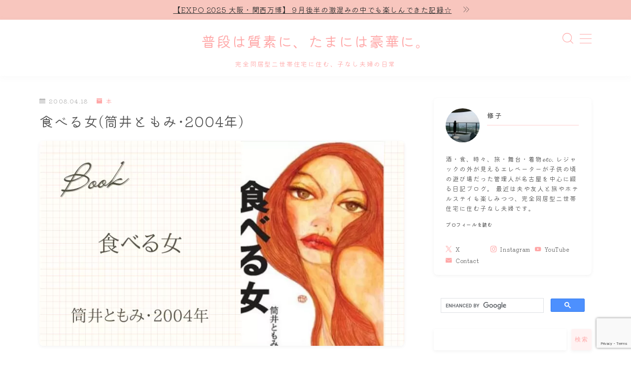

--- FILE ---
content_type: text/html; charset=UTF-8
request_url: https://omoide.blog/archives/1208864.html
body_size: 22886
content:
<!DOCTYPE html>
<html lang="ja">
<head prefix="og: https://ogp.me/ns# fb: https://ogp.me/ns/fb# article: https://ogp.me/ns/article#">
<!-- wexal_pst_init.js does not exist -->
<!-- engagement_delay.js does not exist -->
<!-- proxy.php does not exists -->
<link rel="dns-prefetch" href="//cdnjs.cloudflare.com/">
<link rel="preconnect" href="//cdnjs.cloudflare.com/">
<link rel="dns-prefetch" href="//b.blogmura.com/">
<link rel="dns-prefetch" href="//blogparts.blogmura.com/">
<link rel="dns-prefetch" href="//blog.with2.net/">
<link rel="dns-prefetch" href="//www.google.com/">
<link rel="dns-prefetch" href="//stats.wp.com/">
<link rel="dns-prefetch" href="//mlb.valuecommerce.com/">
<link rel="dns-prefetch" href="//cse.google.com/">
<link rel="dns-prefetch" href="//image.moshimo.com/">
<link rel="dns-prefetch" href="//i.moshimo.com/">
<link rel="dns-prefetch" href="//code.typesquare.com/">
<meta charset="utf-8">
<meta http-equiv="X-UA-Compatible" content="IE=edge">
<meta name="viewport" content="width=device-width, initial-scale=1,minimum-scale=1.0">
<!-- ここからOGP -->
<meta property="og:type" content="article">
<meta property="og:title" content="食べる女(筒井ともみ･2004年)普段は質素に、たまには豪華に。">
<meta property="og:url" content="https://omoide.blog/archives/1208864.html">
<meta property="og:description" content=" ひとはおいしい食事をすると、体が元気になる。いとしいセックスをすると、心がやさしくなる。エロティックだけど凛とした、現代女性の幸せのカタチを描いた短編集。 （「MARC」データベースより） [/">
<meta property="og:image" content="https://omoide.blog/wp-content/uploads/2008/04/Book103.png">
<!-- ここまでOGP --><meta name="description" content=" ひとはおいしい食事をすると、体が元気になる。いとしいセックスをすると、心がやさしくなる。エロティックだけど凛とした、現代女性の幸せのカタチを描いた短編集。 （「MARC」データベースより） [/">
<link rel="canonical" href="https://omoide.blog/archives/1208864.html">
<meta property="og:site_name" content="普段は質素に、たまには豪華に。">
<meta name="twitter:card" content="summary_large_image">
<meta name="twitter:site" content="@o_mo_i_de">
<!-- Google tag (gtag.js) -->
<script async data-type="lazy" data-src="https://www.googletagmanager.com/gtag/js?id=G-8SSHD506J7"></script>
<script data-type="lazy" data-src="[data-uri]"></script>
<meta name="google-site-verification" content="QQbbiwBKRCmH_yIsTNP4ZTSjrAA9ot9vOkfU4g1NgVI"/>
<script type="text/javascript" src="//mlb.valuecommerce.com/mylinkbox.js" async></script>
<title>食べる女(筒井ともみ･2004年)普段は質素に、たまには豪華に。</title>
<meta name='robots' content='max-image-preview:large'/>
<style>img:is([sizes="auto" i], [sizes^="auto," i]) { contain-intrinsic-size: 3000px 1500px }</style>
<link rel='dns-prefetch' href='//code.typesquare.com'/>
<link rel='dns-prefetch' href='//cdnjs.cloudflare.com'/>
<link rel='dns-prefetch' href='//stats.wp.com'/>
<link rel="alternate" type="application/rss+xml" title="普段は質素に、たまには豪華に。 &raquo; 食べる女(筒井ともみ･2004年) のコメントのフィード" href="https://omoide.blog/archives/1208864.html/feed"/>
<script type="text/javascript">
/* <![CDATA[ */
window._wpemojiSettings = {"baseUrl":"https:\/\/s.w.org\/images\/core\/emoji\/16.0.1\/72x72\/","ext":".png","svgUrl":"https:\/\/s.w.org\/images\/core\/emoji\/16.0.1\/svg\/","svgExt":".svg","source":{"concatemoji":"https:\/\/omoide.blog\/wp-includes\/js\/wp-emoji-release.min.js?ver=6.8.3"}};
/*! This file is auto-generated */
!function(s,n){var o,i,e;function c(e){try{var t={supportTests:e,timestamp:(new Date).valueOf()};sessionStorage.setItem(o,JSON.stringify(t))}catch(e){}}function p(e,t,n){e.clearRect(0,0,e.canvas.width,e.canvas.height),e.fillText(t,0,0);var t=new Uint32Array(e.getImageData(0,0,e.canvas.width,e.canvas.height).data),a=(e.clearRect(0,0,e.canvas.width,e.canvas.height),e.fillText(n,0,0),new Uint32Array(e.getImageData(0,0,e.canvas.width,e.canvas.height).data));return t.every(function(e,t){return e===a[t]})}function u(e,t){e.clearRect(0,0,e.canvas.width,e.canvas.height),e.fillText(t,0,0);for(var n=e.getImageData(16,16,1,1),a=0;a<n.data.length;a++)if(0!==n.data[a])return!1;return!0}function f(e,t,n,a){switch(t){case"flag":return n(e,"\ud83c\udff3\ufe0f\u200d\u26a7\ufe0f","\ud83c\udff3\ufe0f\u200b\u26a7\ufe0f")?!1:!n(e,"\ud83c\udde8\ud83c\uddf6","\ud83c\udde8\u200b\ud83c\uddf6")&&!n(e,"\ud83c\udff4\udb40\udc67\udb40\udc62\udb40\udc65\udb40\udc6e\udb40\udc67\udb40\udc7f","\ud83c\udff4\u200b\udb40\udc67\u200b\udb40\udc62\u200b\udb40\udc65\u200b\udb40\udc6e\u200b\udb40\udc67\u200b\udb40\udc7f");case"emoji":return!a(e,"\ud83e\udedf")}return!1}function g(e,t,n,a){var r="undefined"!=typeof WorkerGlobalScope&&self instanceof WorkerGlobalScope?new OffscreenCanvas(300,150):s.createElement("canvas"),o=r.getContext("2d",{willReadFrequently:!0}),i=(o.textBaseline="top",o.font="600 32px Arial",{});return e.forEach(function(e){i[e]=t(o,e,n,a)}),i}function t(e){var t=s.createElement("script");t.src=e,t.defer=!0,s.head.appendChild(t)}"undefined"!=typeof Promise&&(o="wpEmojiSettingsSupports",i=["flag","emoji"],n.supports={everything:!0,everythingExceptFlag:!0},e=new Promise(function(e){s.addEventListener("DOMContentLoaded",e,{once:!0})}),new Promise(function(t){var n=function(){try{var e=JSON.parse(sessionStorage.getItem(o));if("object"==typeof e&&"number"==typeof e.timestamp&&(new Date).valueOf()<e.timestamp+604800&&"object"==typeof e.supportTests)return e.supportTests}catch(e){}return null}();if(!n){if("undefined"!=typeof Worker&&"undefined"!=typeof OffscreenCanvas&&"undefined"!=typeof URL&&URL.createObjectURL&&"undefined"!=typeof Blob)try{var e="postMessage("+g.toString()+"("+[JSON.stringify(i),f.toString(),p.toString(),u.toString()].join(",")+"));",a=new Blob([e],{type:"text/javascript"}),r=new Worker(URL.createObjectURL(a),{name:"wpTestEmojiSupports"});return void(r.onmessage=function(e){c(n=e.data),r.terminate(),t(n)})}catch(e){}c(n=g(i,f,p,u))}t(n)}).then(function(e){for(var t in e)n.supports[t]=e[t],n.supports.everything=n.supports.everything&&n.supports[t],"flag"!==t&&(n.supports.everythingExceptFlag=n.supports.everythingExceptFlag&&n.supports[t]);n.supports.everythingExceptFlag=n.supports.everythingExceptFlag&&!n.supports.flag,n.DOMReady=!1,n.readyCallback=function(){n.DOMReady=!0}}).then(function(){return e}).then(function(){var e;n.supports.everything||(n.readyCallback(),(e=n.source||{}).concatemoji?t(e.concatemoji):e.wpemoji&&e.twemoji&&(t(e.twemoji),t(e.wpemoji)))}))}((window,document),window._wpemojiSettings);
/* ]]> */
</script>
<link rel='stylesheet' id='wp-block-library-css' href='https://omoide.blog/wp-includes/css/dist/block-library/style.min.css?ver=6.8.3' type='text/css' media='all'/>
<style id='classic-theme-styles-inline-css' type='text/css'>
/*! This file is auto-generated */
.wp-block-button__link{color:#fff;background-color:#32373c;border-radius:9999px;box-shadow:none;text-decoration:none;padding:calc(.667em + 2px) calc(1.333em + 2px);font-size:1.125em}.wp-block-file__button{background:#32373c;color:#fff;text-decoration:none}
</style>
<link rel='stylesheet' id='mediaelement-css' href='https://omoide.blog/wp-includes/js/mediaelement/mediaelementplayer-legacy.min.css?ver=4.2.17' type='text/css' media='all'/>
<link rel='stylesheet' id='wp-mediaelement-css' href='https://omoide.blog/wp-includes/js/mediaelement/wp-mediaelement.min.css?ver=6.8.3' type='text/css' media='all'/>
<style id='jetpack-sharing-buttons-style-inline-css' type='text/css'>
.jetpack-sharing-buttons__services-list{display:flex;flex-direction:row;flex-wrap:wrap;gap:0;list-style-type:none;margin:5px;padding:0}.jetpack-sharing-buttons__services-list.has-small-icon-size{font-size:12px}.jetpack-sharing-buttons__services-list.has-normal-icon-size{font-size:16px}.jetpack-sharing-buttons__services-list.has-large-icon-size{font-size:24px}.jetpack-sharing-buttons__services-list.has-huge-icon-size{font-size:36px}@media print{.jetpack-sharing-buttons__services-list{display:none!important}}.editor-styles-wrapper .wp-block-jetpack-sharing-buttons{gap:0;padding-inline-start:0}ul.jetpack-sharing-buttons__services-list.has-background{padding:1.25em 2.375em}
</style>
<link rel='stylesheet' id='prism-numbers-css' href='https://cdnjs.cloudflare.com/ajax/libs/prism/1.29.0/plugins/line-numbers/prism-line-numbers.min.css?ver=1.29.0' type='text/css' media='all'/>
<link rel='stylesheet' id='prism-okaidia-css' href='https://cdnjs.cloudflare.com/ajax/libs/prism/1.29.0/themes/prism-okaidia.min.css?ver=1.29.0' type='text/css' media='all'/>
<style id='global-styles-inline-css' type='text/css'>
:root{--wp--preset--aspect-ratio--square: 1;--wp--preset--aspect-ratio--4-3: 4/3;--wp--preset--aspect-ratio--3-4: 3/4;--wp--preset--aspect-ratio--3-2: 3/2;--wp--preset--aspect-ratio--2-3: 2/3;--wp--preset--aspect-ratio--16-9: 16/9;--wp--preset--aspect-ratio--9-16: 9/16;--wp--preset--color--black: #000000;--wp--preset--color--cyan-bluish-gray: #abb8c3;--wp--preset--color--white: #ffffff;--wp--preset--color--pale-pink: #f78da7;--wp--preset--color--vivid-red: #cf2e2e;--wp--preset--color--luminous-vivid-orange: #ff6900;--wp--preset--color--luminous-vivid-amber: #fcb900;--wp--preset--color--light-green-cyan: #7bdcb5;--wp--preset--color--vivid-green-cyan: #00d084;--wp--preset--color--pale-cyan-blue: #8ed1fc;--wp--preset--color--vivid-cyan-blue: #0693e3;--wp--preset--color--vivid-purple: #9b51e0;--wp--preset--gradient--vivid-cyan-blue-to-vivid-purple: linear-gradient(135deg,rgba(6,147,227,1) 0%,rgb(155,81,224) 100%);--wp--preset--gradient--light-green-cyan-to-vivid-green-cyan: linear-gradient(135deg,rgb(122,220,180) 0%,rgb(0,208,130) 100%);--wp--preset--gradient--luminous-vivid-amber-to-luminous-vivid-orange: linear-gradient(135deg,rgba(252,185,0,1) 0%,rgba(255,105,0,1) 100%);--wp--preset--gradient--luminous-vivid-orange-to-vivid-red: linear-gradient(135deg,rgba(255,105,0,1) 0%,rgb(207,46,46) 100%);--wp--preset--gradient--very-light-gray-to-cyan-bluish-gray: linear-gradient(135deg,rgb(238,238,238) 0%,rgb(169,184,195) 100%);--wp--preset--gradient--cool-to-warm-spectrum: linear-gradient(135deg,rgb(74,234,220) 0%,rgb(151,120,209) 20%,rgb(207,42,186) 40%,rgb(238,44,130) 60%,rgb(251,105,98) 80%,rgb(254,248,76) 100%);--wp--preset--gradient--blush-light-purple: linear-gradient(135deg,rgb(255,206,236) 0%,rgb(152,150,240) 100%);--wp--preset--gradient--blush-bordeaux: linear-gradient(135deg,rgb(254,205,165) 0%,rgb(254,45,45) 50%,rgb(107,0,62) 100%);--wp--preset--gradient--luminous-dusk: linear-gradient(135deg,rgb(255,203,112) 0%,rgb(199,81,192) 50%,rgb(65,88,208) 100%);--wp--preset--gradient--pale-ocean: linear-gradient(135deg,rgb(255,245,203) 0%,rgb(182,227,212) 50%,rgb(51,167,181) 100%);--wp--preset--gradient--electric-grass: linear-gradient(135deg,rgb(202,248,128) 0%,rgb(113,206,126) 100%);--wp--preset--gradient--midnight: linear-gradient(135deg,rgb(2,3,129) 0%,rgb(40,116,252) 100%);--wp--preset--font-size--small: 13px;--wp--preset--font-size--medium: 20px;--wp--preset--font-size--large: 36px;--wp--preset--font-size--x-large: 42px;--wp--preset--spacing--20: 0.44rem;--wp--preset--spacing--30: 0.67rem;--wp--preset--spacing--40: 1rem;--wp--preset--spacing--50: 1.5rem;--wp--preset--spacing--60: 2.25rem;--wp--preset--spacing--70: 3.38rem;--wp--preset--spacing--80: 5.06rem;--wp--preset--shadow--natural: 6px 6px 9px rgba(0, 0, 0, 0.2);--wp--preset--shadow--deep: 12px 12px 50px rgba(0, 0, 0, 0.4);--wp--preset--shadow--sharp: 6px 6px 0px rgba(0, 0, 0, 0.2);--wp--preset--shadow--outlined: 6px 6px 0px -3px rgba(255, 255, 255, 1), 6px 6px rgba(0, 0, 0, 1);--wp--preset--shadow--crisp: 6px 6px 0px rgba(0, 0, 0, 1);}:where(.is-layout-flex){gap: 0.5em;}:where(.is-layout-grid){gap: 0.5em;}body .is-layout-flex{display: flex;}.is-layout-flex{flex-wrap: wrap;align-items: center;}.is-layout-flex > :is(*, div){margin: 0;}body .is-layout-grid{display: grid;}.is-layout-grid > :is(*, div){margin: 0;}:where(.wp-block-columns.is-layout-flex){gap: 2em;}:where(.wp-block-columns.is-layout-grid){gap: 2em;}:where(.wp-block-post-template.is-layout-flex){gap: 1.25em;}:where(.wp-block-post-template.is-layout-grid){gap: 1.25em;}.has-black-color{color: var(--wp--preset--color--black) !important;}.has-cyan-bluish-gray-color{color: var(--wp--preset--color--cyan-bluish-gray) !important;}.has-white-color{color: var(--wp--preset--color--white) !important;}.has-pale-pink-color{color: var(--wp--preset--color--pale-pink) !important;}.has-vivid-red-color{color: var(--wp--preset--color--vivid-red) !important;}.has-luminous-vivid-orange-color{color: var(--wp--preset--color--luminous-vivid-orange) !important;}.has-luminous-vivid-amber-color{color: var(--wp--preset--color--luminous-vivid-amber) !important;}.has-light-green-cyan-color{color: var(--wp--preset--color--light-green-cyan) !important;}.has-vivid-green-cyan-color{color: var(--wp--preset--color--vivid-green-cyan) !important;}.has-pale-cyan-blue-color{color: var(--wp--preset--color--pale-cyan-blue) !important;}.has-vivid-cyan-blue-color{color: var(--wp--preset--color--vivid-cyan-blue) !important;}.has-vivid-purple-color{color: var(--wp--preset--color--vivid-purple) !important;}.has-black-background-color{background-color: var(--wp--preset--color--black) !important;}.has-cyan-bluish-gray-background-color{background-color: var(--wp--preset--color--cyan-bluish-gray) !important;}.has-white-background-color{background-color: var(--wp--preset--color--white) !important;}.has-pale-pink-background-color{background-color: var(--wp--preset--color--pale-pink) !important;}.has-vivid-red-background-color{background-color: var(--wp--preset--color--vivid-red) !important;}.has-luminous-vivid-orange-background-color{background-color: var(--wp--preset--color--luminous-vivid-orange) !important;}.has-luminous-vivid-amber-background-color{background-color: var(--wp--preset--color--luminous-vivid-amber) !important;}.has-light-green-cyan-background-color{background-color: var(--wp--preset--color--light-green-cyan) !important;}.has-vivid-green-cyan-background-color{background-color: var(--wp--preset--color--vivid-green-cyan) !important;}.has-pale-cyan-blue-background-color{background-color: var(--wp--preset--color--pale-cyan-blue) !important;}.has-vivid-cyan-blue-background-color{background-color: var(--wp--preset--color--vivid-cyan-blue) !important;}.has-vivid-purple-background-color{background-color: var(--wp--preset--color--vivid-purple) !important;}.has-black-border-color{border-color: var(--wp--preset--color--black) !important;}.has-cyan-bluish-gray-border-color{border-color: var(--wp--preset--color--cyan-bluish-gray) !important;}.has-white-border-color{border-color: var(--wp--preset--color--white) !important;}.has-pale-pink-border-color{border-color: var(--wp--preset--color--pale-pink) !important;}.has-vivid-red-border-color{border-color: var(--wp--preset--color--vivid-red) !important;}.has-luminous-vivid-orange-border-color{border-color: var(--wp--preset--color--luminous-vivid-orange) !important;}.has-luminous-vivid-amber-border-color{border-color: var(--wp--preset--color--luminous-vivid-amber) !important;}.has-light-green-cyan-border-color{border-color: var(--wp--preset--color--light-green-cyan) !important;}.has-vivid-green-cyan-border-color{border-color: var(--wp--preset--color--vivid-green-cyan) !important;}.has-pale-cyan-blue-border-color{border-color: var(--wp--preset--color--pale-cyan-blue) !important;}.has-vivid-cyan-blue-border-color{border-color: var(--wp--preset--color--vivid-cyan-blue) !important;}.has-vivid-purple-border-color{border-color: var(--wp--preset--color--vivid-purple) !important;}.has-vivid-cyan-blue-to-vivid-purple-gradient-background{background: var(--wp--preset--gradient--vivid-cyan-blue-to-vivid-purple) !important;}.has-light-green-cyan-to-vivid-green-cyan-gradient-background{background: var(--wp--preset--gradient--light-green-cyan-to-vivid-green-cyan) !important;}.has-luminous-vivid-amber-to-luminous-vivid-orange-gradient-background{background: var(--wp--preset--gradient--luminous-vivid-amber-to-luminous-vivid-orange) !important;}.has-luminous-vivid-orange-to-vivid-red-gradient-background{background: var(--wp--preset--gradient--luminous-vivid-orange-to-vivid-red) !important;}.has-very-light-gray-to-cyan-bluish-gray-gradient-background{background: var(--wp--preset--gradient--very-light-gray-to-cyan-bluish-gray) !important;}.has-cool-to-warm-spectrum-gradient-background{background: var(--wp--preset--gradient--cool-to-warm-spectrum) !important;}.has-blush-light-purple-gradient-background{background: var(--wp--preset--gradient--blush-light-purple) !important;}.has-blush-bordeaux-gradient-background{background: var(--wp--preset--gradient--blush-bordeaux) !important;}.has-luminous-dusk-gradient-background{background: var(--wp--preset--gradient--luminous-dusk) !important;}.has-pale-ocean-gradient-background{background: var(--wp--preset--gradient--pale-ocean) !important;}.has-electric-grass-gradient-background{background: var(--wp--preset--gradient--electric-grass) !important;}.has-midnight-gradient-background{background: var(--wp--preset--gradient--midnight) !important;}.has-small-font-size{font-size: var(--wp--preset--font-size--small) !important;}.has-medium-font-size{font-size: var(--wp--preset--font-size--medium) !important;}.has-large-font-size{font-size: var(--wp--preset--font-size--large) !important;}.has-x-large-font-size{font-size: var(--wp--preset--font-size--x-large) !important;}
:where(.wp-block-post-template.is-layout-flex){gap: 1.25em;}:where(.wp-block-post-template.is-layout-grid){gap: 1.25em;}
:where(.wp-block-columns.is-layout-flex){gap: 2em;}:where(.wp-block-columns.is-layout-grid){gap: 2em;}
:root :where(.wp-block-pullquote){font-size: 1.5em;line-height: 1.6;}
</style>
<link rel='stylesheet' id='theme-style-css' href='https://omoide.blog/wp-content/themes/jinr/style.css?ver=6.8.3' type='text/css' media='all'/>
<script type="text/javascript" src="https://omoide.blog/wp-includes/js/jquery/jquery.min.js?ver=3.7.1" id="jquery-core-js"></script>
<script type="text/javascript" src="//code.typesquare.com/static/5b0e3c4aee6847bda5a036abac1e024a/ts307f.js?fadein=0&amp;ver=2.0.4" id="typesquare_std-js"></script>
<link rel="https://api.w.org/" href="https://omoide.blog/wp-json/"/><link rel="alternate" title="JSON" type="application/json" href="https://omoide.blog/wp-json/wp/v2/posts/18325"/><link rel='shortlink' href='https://omoide.blog/?p=18325'/>
<link rel="alternate" title="oEmbed (JSON)" type="application/json+oembed" href="https://omoide.blog/wp-json/oembed/1.0/embed?url=https%3A%2F%2Fomoide.blog%2Farchives%2F1208864.html"/>
<link rel="alternate" title="oEmbed (XML)" type="text/xml+oembed" href="https://omoide.blog/wp-json/oembed/1.0/embed?url=https%3A%2F%2Fomoide.blog%2Farchives%2F1208864.html&#038;format=xml"/>
<style>img#wpstats{display:none}</style>
<style type="text/css">.d--chivo.d--kiwimaru .ef{font-family: 'Chivo', 'Kiwi Maru', sans-serif;}body:not(.wp-admin){background-color: #ffffff;}body:not(.wp-admin) #wrapper{background-image: url();}body:not(.wp-admin),.widgettitle,.c--post-list-title,.d--slider-title-default,.d--blogcard-mysite .a--blogcard-title,.d--blogcard-external .a--blogcard-title,.d--blogcard-external .a--blogcard-more,.d--blogcard-external::before,.d--blogcard-external.d--blogcard-style1 .a--blogcard-label,#hamburgerMenuList .menu-item a,.editor-styles-wrapper,#headerSearch .search-text,.d--profile-author.d--brand-color .d--contact,.js--hamburger-active.c--menu-trigger .a--menu-label,#postTagBox a,.wpcf7 input,.wpcf7 textarea,.wpcf7 select,.o--jinr-postcard,.o--postlist-inner .a--post-title,.widgets-php h2.jinr-heading,.d--material-design .b--jinr-postlist .a--post-title,.wp-block-search__input,.a--button-microcopy,.b--jinr-paid-text,.b--paidpost-remaining{color:#555555;}#hamburgerMenuList .menu-item a:after,.a--simple-box-quotetitle,.a--nextpage-label{color:rgba(85,85,85,0.6);}#globalMenuList .sub-menu .menu-item a,.a--ham-follow-label{color:rgba(85,85,85,0.75);}.a--time-separator,.js--hamburger-active.c--menu-trigger .a--menu-bar,.a--nextpage-label::before,.a--nextpage-label::after{background-color:#555555;}.a--microcopy-parts1,    .a--microcopy-parts2,.d--button-microcopy3 .a--microcopy-parts1::before,.d--button-microcopy3 .a--microcopy-parts2::before{background-color:rgba(85,85,85,0.6);}.post-page-numbers,.o--pagenation-list .c--pagenation-item a{border-color:rgba(255,168,168,1);color:rgba(255,168,168,1);}.o--pagenation-list .c--pagenation-item .dots{color:rgba(85,85,85,0.45);}.post-page-numbers.current,.c--nextpage a:hover,.o--pagenation-list .c--pagenation-item span:not(.dots),.o--pagenation-list .c--pagenation-item a:hover{background-color:rgba(255,168,168,1);}#hamburgerMenuList .menu-item ul a:before{background-color:rgba(85,85,85,0.3);}#hamburgerMenuList .menu-item{border-color:rgba(85,85,85,0.15);}.d--sns-share-design2.d--sns-share-color-white .c--sns-share-item{border-color:rgba(85,85,85,0.09);}ul.is-style-jinr-checkmark-square.jinr-list li::after{border-color:rgba(85,85,85,0.12);}.o--snsshare-button-select{background-color:rgba(85,85,85,0.03);}#postTagBox a,.wp-block-tag-cloud a{background-color:rgba(85,85,85,0.06);}.d--simple-box12{background-color:rgba(85,85,85,0.06);}.d--simple-box12::before,.d--simple-box12::after{color:rgba(85,85,85,0.06);}.d--blogcard-external.d--blogcard-style1 .o--blogcard-link,.wp-block-table table,.wp-block-table td,.wp-block-table thead{border-color:#555555;}.o--widget-area a:not([class]),.jinr-article a:not([class]),#commonFooter a:not([class]),.editor-styles-wrapper a:not([class]),.comment-edit-link,.comment-reply-link{color: #ff0044;}.comment-edit-link,.comment-reply-link{border-color: #ff0044;}#wrapper a:not([class]):hover{color: #51dbbb;}#footerMenuList a:hover{color: #51dbbb!important;}#globalMenuList .menu-item a:hover{color: #ffa8a8;}.d--glonavi-hover-none #globalMenuList .menu-item a:hover{color: #51dbbb;}.a--timeline-link-text span::before,.a--timeline-link-text span::after{background-color: #ff0044;}.a--timeline-link-text:hover span::before,.a--timeline-link-text:hover span::after{background-color: #51dbbb;}.d--blogcard-mysite .a--blogcard-more,.d--blogcard-mysite::before,.a--postcard-category,#mainContent .a--post-cat a,.a--timeline-step,.a--timeline-step-original,#mainContent .d--profile-author.d--theme-color a.a--sns-item-link,.d--profile-style1.d--theme-color a.a--sns-item-link .jin-icons,.d--profile-style2.d--theme-color a.a--sns-item-link .jin-icons,.c--jinr-post-cat a,.d--blogcard-mysite.d--blogcard-style1 .a--blogcard-label,.wp-block-search__button,.a--slider-button a,.cat-item a::after,.widget_nav_menu a::after,.wp-block-page-list a::after,.wp-block-archives a::after,.d--slider-design2 .swiper-button-prev::after,.d--slider-design2 .swiper-button-next::after,.a--paidpost-price,.d--h2-style10 h2.jinr-heading{color: #ffa8a8;}.d--blogcard-mysite.d--blogcard-style1 .o--blogcard-link,.d--h3-style1 h3.jinr-heading,.d--h2-style3 h2.jinr-heading,.d--h2-style9 h2.jinr-heading::after,.d--h2-style9 h2.jinr-heading,.d--h3-style3 h3.jinr-heading,.d--h3-style4 h3.jinr-heading,.d--h4-style2 h4.jinr-heading,.d--profile-style1,.d--h3-style7 h3.jinr-heading::before,.d--h4-style6 h4.jinr-heading::before,.jinr-widget-area h2.jinr-heading,.widgets-php h2.jinr-heading,ul.is-style-jinr-checkmark li::before,ul.is-style-jinr-checkmark-square li::before{border-color: #ffa8a8;}.d--profile-style1 .a--profile-job{border-bottom-color: #ffa8a8!important;}.d--h2-style2 h2.jinr-heading::before,.d--h2-style8 h2.jinr-heading::before{border-top-color: #ffa8a8!important;}.a--timeline-step-original::before,.a--timeline-step-original::after,.a--timeline-step::before,.a--timeline-step::after,.a--slider-button-deco,.d--h2-style1 h2.jinr-heading,.d--h2-style2 h2.jinr-heading,.d--h4-style1 h4.jinr-heading::before,.d--h2-style4 h2.jinr-heading::after,.d--h2-style5 h2.jinr-heading::before,.d--h2-style6 h2.jinr-heading::before,.d--h2-style7 h2.jinr-heading::before,.d--h2-style7 h2.jinr-heading::after,.d--h2-style9 h2.jinr-heading::before,.d--h3-style2 h3.jinr-heading::before,.d--h3-style3 h3.jinr-heading::before,.d--h3-style5 h3.jinr-heading::before,.d--h3-style5 h3.jinr-heading::after,.d--h4-style3 h4.jinr-heading::before,.o--slider-pagenation .swiper-pagination-bullet,.o--slider-pagenation .a--slider-pagenation,#snsShareBottom.d--sns-share-color-solid,ul.jinr-list li::after,ol.jinr-list li::before,.d--profile-style2 .o--profile-contents,.d--profile-style1 .a--profile-introduction::before,.d--h3-style6 h3.jinr-heading::before,.d--h3-style7 h3.jinr-heading::after,.d--h4-style5 h4.jinr-heading::before,.d--h4-style6 h4.jinr-heading::after,.d--archive-subtitle::after,.a--scroll-btn:before, .a--scroll-btn:after,.d--designtitle-animation-dynamic .b--jinr-h2rich.js--scr-animation::before{background-color: #ffa8a8;}.d--slider-design2 .swiper-button-prev,.d--slider-design2 .swiper-button-next{background-color: rgba(255,168,168,0.09);}.d--slider-design2 .swiper-button-prev:hover::before,.d--slider-design2 .swiper-button-next:hover::before{background-color: #ffa8a8;}.d--material-design .d--slider-design2 .swiper-button-prev,.d--material-design .d--slider-design2 .swiper-button-next{box-shadow: 0 3px 6px -1px rgba(255,168,168,0.3);}.d--profile-style2 .a--profile-introduction{background-color: rgba(255,168,168,0.09);}.d--h3-style8 h3.jinr-heading,.d--h4-style4 h4.jinr-heading,.d--h2-style10 h2.jinr-heading{background-color: rgba(255,168,168,0.09);}.wp-block-search__button{background-color: rgba(255,168,168,0.15);}.o--notfound-section{background-color: rgba(255,168,168,0.06);}.jinr-profile-label::before,.jinr-profile-label span{background-color: rgba(255,168,168,1);}.wp-block-search__button:hover{background-color: rgba(255,168,168,1);}.d--flat-design .wp-block-search__input,.d--flat-design .wp-block-search__button-inside .wp-block-search__inside-wrapper,.d--flat-design .wp-block-categories-dropdown select,.d--flat-design .wp-block-archives-dropdown select{border-color: rgba(255,168,168,0.45);}#hamburgerMenu .o--ham-follow-sns .a--sns-item-link .jin-icons::before{color: rgba(255,168,168,1);}.wp-block-categories-dropdown::before,.wp-block-archives-dropdown::before{color: rgba(255,168,168,1);}.wp-block-search__button svg{fill:#ffa8a8;}ol.jinr-list li li::after,ul.jinr-list li li::after{color: #ffa8a8!important;}.d--button a{background-color: #ffa8a8;}.d--archive-subtitle{color: rgba(85,85,85,0.45);}.a--post-date,.a--post-category{color: rgba(85,85,85,0.75);}@media (min-width: 552px) {.d--postlist-newstext .a--post-date{color: rgba(85,85,85,0.84);}.d--postlist-newstext .o--postlist-item{border-color: rgba(85,85,85,0.12);}.d--postlist-hover-hovercolor .c--post-link:hover .a--post-title{color: #51dbbb!important;}}@media (max-width: 551px) {.d--postlist-newstext-sp .a--post-date{color: rgba(85,85,85,0.9);}.d--postlist-newstext-sp .o--postlist-item{border-color: rgba(85,85,85,0.12);}}.d--marker1{background:linear-gradient(transparent 60%, #f8c6be 60%);}.d--marker2{background:linear-gradient(transparent 60%, #a9eaf2 60%);}.d--user-color1{color: #e55e73;}.d--user-color2{color: #51dbbb;}.d--information-type-textonlywithlink a:hover{color : #303030!important;}.c--tab-title{background-color:rgba(255,168,168,0.3);}.c--tab-title.active{background-color:rgba(255,168,168,1);color:rgba(255,255,255,1);}.d--tab-design1 .c--tab-contents{border-color:rgba(255,168,168,1);}.d--tab-design1 .c--tab-title{box-shadow: inset 1px -1px 5px -2px rgba(255,168,168,0.3);}.d--material-design .d--header-style-default.d--header-tracking-on:not(.d--transparent):not(.d--commonheader-cover){box-shadow: 0 3px 12px 1px hsla(0,0%,64%,0.06);}.a--slider-title,.a--slider-title a{color:#ffa8a8!important;}@media (max-width: 551px) {.a--slider-item-count{-webkit-text-stroke:1px rgba(255,168,168,1);}}@media (min-width: 552px) {.a--slider-item-count{-webkit-text-stroke:1px rgba(255,168,168,0.3);}}#mainContent{background-color:transparent;}.a--heading-iconbox-title{background-color:#ffffff!important;}@media (min-width: 552px) {#commonHeader + .o--jinr-mainvisual.o--jinr-slider,#commonHeader + .a--header-style-parts + .o--jinr-mainvisual.o--jinr-slider,#commonHeader + .o--informationbar + .o--jinr-mainvisual.o--jinr-slider,#commonHeader + .a--header-style-parts + .o--informationbar + .o--jinr-mainvisual.o--jinr-slider{margin-top:30px;}}#commonHeader{background-color: #ffffff;}@media (max-width: 551px) {.d--header-style-triangle + .a--header-style-parts,.d--header-style-slope + .a--header-style-parts{clip-path: polygon(100% 0, 100% 35%, 0 78%, 0 0);}}#headerLogoLink,#headerLogoLink:hover,#SiteSubCopy{color: #ffa8a8!important;}@media (max-width: 551px) {#commonHeaderInner{height: 100px;}d--header-layout1.d--header-style-border + .a--header-style-parts.js--follow-header-display{top: 100px;}}@media screen and (min-width: 552px) and (max-width:781px) {.d--header-layout1 #commonHeaderInner{height: calc(101px * 0.7);}d--header-layout1.d--header-style-border + .a--header-style-parts.js--follow-header-display{top: calc(101px * 0.7);}}@media (min-width: 782px) {.d--header-layout1 #commonHeaderInner{height: 101px;}d--header-layout1.d--header-style-border + .a--header-style-parts.js--follow-header-display{top: 101px;}.d--glonavi-hover-borderup #globalMenuList > li a::after,.d--glonavi-hover-borderwax #globalMenuList > li a::after,.d--glonavi-hover-borderflow #globalMenuList > li a::after{background-color:#ffa8a8;}}@media (min-width: 552px) {.d--header-layout2 #headerLogo{padding-top: calc(101px * 0.3);padding-bottom: calc(101px * 0.15);}}@media (max-width: 551px) {.d--header-layout1 #headerLogoLink{font-size: 15px;}.d--header-layout2 #headerLogoLink{font-size: 15px;}}@media screen and (min-width: 552px) and (max-width:781px) {.d--header-layout1 #headerLogoLink{font-size: calc( 30px * 0.8 );}.d--header-layout2 #headerLogoLink{font-size: calc( 30px * 0.8 );}}@media (min-width: 782px) {.d--header-layout1 #headerLogoLink{font-size: 30px;}.d--header-layout2 #headerLogoLink{font-size: 30px;}}@media (max-width: 551px) {.d--header-layout1 #commonHeaderInner{margin-top:21px;}}.d--main-style-transparent .b--jinr-paid-text{background-color:#ffffff;box-shadow: 0 0 0px 15px #ffffff;}.b--jinr-paid-container::before{background-image : linear-gradient(to right, rgba(85,85,85,0.45), rgba(85,85,85,0.45) 7px, transparent 7px, transparent 8px);}#globalMenuList .menu-item{font-size:px;}#globalMenuList .menu-item a,#commonHeader a.a--sns-item-link .jin-icons::before,a.a--spmenu-item-link,#headerSearch .a--search-icon,#headerSearch .a--search-label,.c--menu-trigger .a--menu-label{color: #ffa8a8;}.d--header-menu-style2 #globalMenuList > .menu-item > a{border-color: rgba(255,168,168,0.27)!important;}.c--spmenu-item::before{background-color: rgba(255,168,168,0.21);}.c--menu-trigger .a--menu-bar{background-color: #ffa8a8;}@media (min-width: 552px) {.a--stillimage{background-size:contain;box-sizing:border-box;height:auto;padding-top: 39.5%;}}@media (max-width: 551px) {.a--stillimage{max-height: 121px;}}.a--stillimage{background-image: url(https://omoide.blog/wp-content/uploads/2022/10/f8a94377e294879ddce34b7968df57cb.jpg);}@media (max-width: 551px) {.a--stillimage{background-image: url(https://omoide.blog/wp-content/uploads/2022/10/f8a94377e294879ddce34b7968df57cb.jpg);}}.d--stillimage-overlay-simple .a--stillimage-overlay{background-color: #fff;filter: opacity(13%);}.d--stillimage-overlay-blur .a--stillimage{opacity:calc(1 - 13 * 0.01);}.d--stillimage-overlay-blur.c--stillimage::before{background-color: #fff;}.a--stillimage-maincopy,.a--stillimage-subcopy{color: #46587f;}.c--stillimage-contents{top: 54%;left:50%;text-align:left;}.c--stillimage-contents .b--jinr-button .o--button-inner{text-align:left;}@media (max-width: 551px) {.c--stillimage-contents{top: 62%;left:52%;}}.a--movie-maincopy,.a--movie-subcopy{color: #22327a;}.c--movie-contents{top: 50%;left:50%;text-align:center;}@media (max-width: 551px) {.c--movie-contents{top: 50%;left:50%;}}.a--stillimage-maincopy{font-size: 2.394rem;}.a--movie-maincopy{font-size: 2.28rem;}@media (min-width: 552px) {.a--stillimage-maincopy{font-size: clamp(2.835rem, 3.9vw,3.78rem);}.a--movie-maincopy{font-size: clamp(2.7rem, 3.9vw,3.6rem);}}.a--stillimage-subcopy{font-size: clamp(1.15rem, 1.5vw,1.575rem);}.a--movie-subcopy{font-size: clamp(1.15rem, 1.5vw,1.5rem);}@media (min-width: 552px) {.a--stillimage-subcopy{font-size: clamp(1.5rem, 1.8vw,1.512rem);}.a--movie-subcopy{font-size: clamp(1.5rem, 1.8vw,1.44rem);}}.d--blogcard-style1 .a--blogcard-label,.d--blogcard-style1 .o--blogcard-link{background-color:#ffffff;}#jinrRelatedPost{background-color: transparent;}.c--relatedpost-headline{color: #ffffff;}.a--relatedpost-maincopy::before,.a--relatedpost-maincopy::after{background-color: #ffffff;}#commonFooter{background-color: #ffffff;}#commonFooter #commonFooterSiteMenu a,#commonFooter .c--breadcrumb-item a,.c--breadcrumb-item,.a--breadcrumb-parts,#commonFooter .a--profile-name,#commonFooter .a--profile-introduction,#commonFooter a.a--sns-item-link,#commonFooter .a--profile-label,#footer-widget{color: ;}#footerInfo,#footerMenuList .menu-item:not(:first-child){border-color: rgba(0,0,0,0.3);}#commonFooter .a--profile-label::before{background-color: rgba(0,0,0,0.3);}#commonFooter .a--profile-job,#commonFooter .d--brand-color .d--contact{color: rgba(0,0,0,0.6);}#copyright{color: ;}.d--fullwidth-max,.d--fullwidth-article{color: #555555;}.a--h2rich-maincopy,.a--h2rich-subcopy,.a--h2rich-number,.a--h2rich-icon{color: #ffa8a8;}.b--jinr-h2rich{border-color: #ffa8a8;}.a--h2rich-decoration-before,.a--h2rich-decoration-after{background-color: #ffa8a8;}.wp-block-latest-posts__list li a,.wp-block-archives-list li a,.wp-block-categories-list li a,.wp-block-page-list a,.widget_nav_menu li,.wp-block-rss li a,.wp-block-page-list li a,.wp-block-latest-comments .wp-block-latest-comments__comment,.jinr-widget-area.widget_meta li a{border-color:rgba(85,85,85,0.15);}.d--two-column .d--article-width-680 + #mainSideBar{border-color:rgba(85,85,85,0.1);}.wp-block-latest-posts__list li a,.wp-block-archives-list li a,.wp-block-categories-list li a,.wp-block-page-list li a,.widget_nav_menu li a,.wp-block-page-list a,.wp-block-rss li a,.jinr-widget-area.widget_meta li a,.wp-block-tag-cloud a,.wp-block-latest-comments__comment-link{color:#555555!important;}.widget_nav_menu .menu-item ul a:before,.wp-block-page-list .menu-item ul a:before,.wp-block-categories-list .cat-item ul a:before{background-color:rgba(85,85,85,0.15);}body[class^="logged-in"]{background-color:#fff!important;}.d--cvbutton-all.d--spcv-outline .o--cv-button{border-color: #008db7;}.d--cvbutton-all{color: #444444;}.d--cvbutton-all .a--cv-button-icon::after{background-color: rgba(68,68,68,0.6);}.d--cvbutton-all.d--spcv-solid .o--cv-button{background-color: #008db7;}.d--cvbutton-category1.d--spcv-outline .o--cv-button{border-color: #008db7;}.d--cvbutton-category1{color: #444444;}.d--cvbutton-category1 .a--cv-button-icon::after{background-color: rgba(68,68,68,0.6);}.d--cvbutton-category1.d--spcv-solid .o--cv-button{background-color: #008db7;}.d--cvbutton-category2.d--spcv-outline .o--cv-button{border-color: #008db7;}.d--cvbutton-category2{color: #444444;}.d--cvbutton-category2 .a--cv-button-icon::after{background-color: rgba(68,68,68,0.6);}.d--cvbutton-category2.d--spcv-solid .o--cv-button{background-color: #008db7;}.d--cvbutton-category3.d--spcv-outline .o--cv-button{border-color: #008db7;}.d--cvbutton-category3{color: #444444;}.d--cvbutton-category3 .a--cv-button-icon::after{background-color: rgba(68,68,68,0.6);}.d--cvbutton-category3.d--spcv-solid .o--cv-button{background-color: #008db7;}.d--simple-box1{border-color: #fda6a6;}.d--simple-box1 .a--simple-box-title{color: #fda6a6;}.d--simple-box1 .a--simple-box-title{color: #fda6a6;}.d--simple-box2{border-color: #fda6a6;}.d--simple-box2 .a--simple-box-title{color: #fda6a6;}.d--simple-box2 .a--simple-box-title{color: #fda6a6;}.d--simple-box2::before{border: 1px solid#fda6a6;}.d--simple-box3{border-color: #fda6a6;}.d--simple-box3 .a--simple-box-title{color: #fda6a6;}.d--simple-box3 .a--simple-box-title{color: #fda6a6;}.d--simple-box4{border-color: #fda6a6;}.d--simple-box4 .a--simple-box-title{color: #fda6a6;}.d--simple-box4 .a--simple-box-title{color: #fda6a6;}.d--simple-box4::before{background-image: linear-gradient(to right,#fda6a6,#fda6a6 4px,transparent 4px,transparent 8px),linear-gradient(to right,#fda6a6,#fda6a6 4px,transparent 4px,transparent 8px);}.d--simple-box5{border-color: #fff0f0;}.d--simple-box5 .a--simple-box-title{color: #fff0f0;}.d--simple-box5 .a--simple-box-title{color: #555555;}.d--simple-box5{background-color: #fff0f0;}.d--simple-box6{border-color: #fda6a6;}.d--simple-box6 .a--simple-box-title{color: #fda6a6;}.d--simple-box6 .a--simple-box-title{color: #fda6a6;}.d--simple-box6{background-color: rgba(253,166,166,0.1);}.d--simple-box7{border-color: #fda6a6;}.d--simple-box7 .a--simple-box-title{color: #fda6a6;}.d--simple-box7 .a--simple-box-title{color: #fda6a6;}.d--simple-box7{background-color: rgba(253,166,166,0.1);}.d--simple-box8{border-color: #fff0f0;}.d--simple-box8 .a--simple-box-title{color: #fff0f0;}.d--simple-box8 .a--simple-box-title{color: #555555;}.d--simple-box8{background-color: #fff0f0;}.d--simple-box9{border-color: #fda6a6;}.d--simple-box9 .a--simple-box-title{color: #fda6a6;}.d--simple-box9 .a--simple-box-title{color: #fda6a6;}.d--simple-box9::before{background-image: linear-gradient(to right,#fda6a6,#fda6a6 4px,transparent 4px,transparent 8px),linear-gradient(to right,#fda6a6,#fda6a6 4px,transparent 4px,transparent 8px);}.d--simple-box9::after{background-image: linear-gradient(to right,#fda6a6,#fda6a6 4px,transparent 4px,transparent 8px),linear-gradient(to right,#fda6a6,#fda6a6 4px,transparent 4px,transparent 8px);}.d--simple-box9{background-color: rgba(253,166,166,0.1);}.d--simple-box10{border-color: #fff0f0;}.d--simple-box10 .a--simple-box-title{color: #fff0f0;}.d--simple-box10 .a--simple-box-title{color: #555555;}.d--simple-box10{background-color: #fff0f0;}.d--simple-box10::after{background: linear-gradient(45deg, #fff0f0 50%, transparent 52%),linear-gradient(315deg, #fff0f0 50%, transparent 52%);background-size: 12px 24px;background-repeat: repeat-x;}.d--simple-box11{border-color: #fda6a6;}.d--simple-box11 .a--simple-box-title{color: #fda6a6;}.d--simple-box11 .a--simple-box-title{color: #fda6a6;}.d--simple-box11::before, .d--simple-box11::after{border-color: #fda6a6;}.d--heading-box1{border-color: #fda6a6;}.d--heading-box1 .a--simple-box-title{background-color: #fda6a6;}.d--heading-box1 .a--simple-box-title::before{border-top-color: #fda6a6!important;}.d--heading-box2{border-color: #fda6a6;}.d--heading-box2 .a--simple-box-title{background-color: #fda6a6;}.d--heading-box3{border-color: #fda6a6;}.d--heading-box3 .a--simple-box-title{background-color: #fda6a6;}.d--heading-box4{border-color: #fda6a6;}.d--heading-box4 .a--simple-box-title{background-color: #fda6a6;}.d--heading-box5{border-color: #99dbcc;}.d--heading-box6{border-color: #fda6a6;}.d--heading-box6 .a--simple-box-title{color: #fda6a6;}.d--heading-box6{background-color: rgba(253,166,166,0.18);}.d--heading-box7{border-color: #fda6a6;}.d--heading-box7 .a--simple-box-title{color: #fda6a6;}.d--heading-box7 .a--simple-box-title{border-color: #fda6a6;}.d--heading-box7 .a--simple-box-title::before{background-color: #fda6a6;}.d--heading-box8{border-color: #fda6a6;}.d--heading-box8 .a--simple-box-title{color: #fda6a6;}.d--heading-box8 .a--simple-box-title::before{background-color: #fda6a6;}.d--heading-box8 .a--simple-box-title{border-color: #fda6a6;}.d--heading-box9{border-color: #fda6a6;}.d--heading-box9 .a--simple-box-title{background-color: #fda6a6;}.d--heading-iconbox1{border-color: #ffd375;}.d--heading-iconbox1 .jif{color: #ffd375;}.d--heading-iconbox1 .a--heading-iconbox-title{color: #ffd375;}.d--heading-iconbox2{border-color: #68a8ed;}.d--heading-iconbox2 .jif{color: #68a8ed;}.d--heading-iconbox2 .a--heading-iconbox-title{color: #68a8ed;}.d--heading-iconbox3{border-color: #ff8c8c;}.d--heading-iconbox3 .jif{color: #ff8c8c;}.d--heading-iconbox3 .a--heading-iconbox-title{color: #ff8c8c;}.d--heading-iconbox4{border-color: #6ad1b9;}.d--heading-iconbox4 .jif{color: #6ad1b9;}.d--heading-iconbox4 .a--heading-iconbox-title{color: #6ad1b9;}.d--simple-iconbox1 .jif{color: #ffc956;}.d--simple-iconbox1 .a--jinr-iconbox{border-color: #ffc956;}.d--simple-iconbox1{background-color: rgba(255,201,86,0.1);}.d--simple-iconbox2 .jif{color: #ffc956;}.d--simple-iconbox2 .a--jinr-iconbox{border-color: #ffc956;}.d--simple-iconbox2{background-color: rgba(255,201,86,0.1);}.d--simple-iconbox3 .jif{color: #ff7c7c;}.d--simple-iconbox3 .a--jinr-iconbox{border-color: #ff7c7c;}.d--simple-iconbox3{background-color: rgba(255,124,124,0.1);}.d--simple-iconbox4 .jif{color: #ff7c7c;}.d--simple-iconbox4 .a--jinr-iconbox{border-color: #ff7c7c;}.d--simple-iconbox4{background-color: rgba(255,124,124,0.1);}.d--simple-iconbox5 .jif{color: #1fc49d;}.d--simple-iconbox5 .a--jinr-iconbox{border-color: #1fc49d;}.d--simple-iconbox5{background-color: rgba(31,196,157,0.1);}.d--simple-iconbox6 .jif{color: #ff7c7c;}.d--simple-iconbox6 .a--jinr-iconbox{border-color: #ff7c7c;}.d--simple-iconbox6{background-color: rgba(255,124,124,0.1);}.d--simple-iconbox7 .jif{color: #3d92ed;}.d--simple-iconbox7 .a--jinr-iconbox{border-color: #3d92ed;}.d--simple-iconbox7{background-color: rgba(61,146,237,0.1);}.d--simple-iconbox8 .jif{color: #3d92ed;}.d--simple-iconbox8 .a--jinr-iconbox{border-color: #3d92ed;}.d--simple-iconbox8{background-color: rgba(61,146,237,0.1);}.d--button-type1 a{font-size: 14.4px;}@media (min-width: 552px) {.d--button-type1 a{font-size: 16px;}}.d--button-type1 a{color: #ffffff!important;padding: 13.5px 48.3px;border-radius: 52px;}span.b--jinr-price::before{background-color: #ffffff;}@media (min-width: 552px) {.d--button-type1 a{padding: 19px 70px 18px;}}.d--button-type1 a{background: linear-gradient(135deg, #7ddbc5, #7de0a5);}.d--button-type1 a{box-shadow: 0 3px 6px hsla(144,61%,50%,0.27);}.d--button-type1 a::after{right:21px;}.d--button-type1 a{padding-left: 30.3px;}.d--button-type1 a::after{content: "\ea7b";}@media (min-width: 552px) {.d--button-type1 a{padding-left: 46px;}}.d--button-type2 a{font-size: 14.4px;}@media (min-width: 552px) {.d--button-type2 a{font-size: 16px;}}.d--button-type2 a{color: #ffffff!important;padding: 13.5px 48.3px;border-radius: 54px;}span.b--jinr-price::before{background-color: #ffffff;}@media (min-width: 552px) {.d--button-type2 a{padding: 19px 70px 18px;}}.d--button-type2 a{background-color: #fca6a6;}.d--button-type2 a{box-shadow: 0 1px 3px hsla(0,93%,64%,0.40);}.d--button-type2 a::after{right:21px;}.d--button-type2 a{padding-left: 30.3px;}.d--button-type2 a::after{content: "\ea7b";}@media (min-width: 552px) {.d--button-type2 a{padding-left: 46px;}}.d--button-type3 a{font-size: 13.5px;}@media (min-width: 552px) {.d--button-type3 a{font-size: 15px;}}.d--button-type3 a{color: #fda6a6!important;border: 1px solid #fda6a6;padding: 11.25px 41.4px;border-radius: 5px;}@media (min-width: 552px) {.d--button-type3 a{padding: 16px 60px 15px;}}.d--button-type3 a::after{right:18px;}.d--button-type3 a{padding-left: 23.4px;}.d--button-type3 a::after{content: "\e902";}@media (min-width: 552px) {.d--button-type3 a{padding-left: 36px;}}.d--button-type3 a:hover{background: rgba(253,166,166,0.09);border-color:transparent;color:rgba(253,166,166,0.7)!important;}.d--button-type4 a{font-size: 13.5px;}@media (min-width: 552px) {.d--button-type4 a{font-size: 15px;}}.d--button-type4 a{color: #7adbc3!important;border: 1px solid #7adbc3;padding: 11.25px 41.4px;border-radius: 5px;}@media (min-width: 552px) {.d--button-type4 a{padding: 16px 60px 15px;}}.d--button-type4 a::after{right:18px;}.d--button-type4 a{padding-left: 23.4px;}.d--button-type4 a::after{content: "\e902";}@media (min-width: 552px) {.d--button-type4 a{padding-left: 36px;}}.d--button-type4 a:hover{background: rgba(122,219,195,0.09);border-color:transparent;color:rgba(122,219,195,0.7)!important;}.d--button-type5 a{font-size: 12.6px;}@media (min-width: 552px) {.d--button-type5 a{font-size: 14px;}}.js--scr-animation .d--button-type5.d--button-arrow-animation-drawarrow.is-animated a::after,.js--scr-animation .d--button-type5.d--button-arrow-animation-drawarrow.is-animated a::before{background-color: #fda6a6;}.d--button-type5 a{color: #fda6a6!important;position:relative;border-bottom: 1px solid #fda6a6;padding: 8.97px 31.05px 8.97px 3px;}.d--button-type5 a::after{border-right: 1px solid #fda6a6;}@media (min-width: 552px) {.d--button-type5 a{padding: 13px 45px 13px 3px;}}.d--button-type6 a{font-size: 11.7px;}@media (min-width: 552px) {.d--button-type6 a{font-size: 13px;}}.d--button-type6 a{color: #ffffff!important;border: 1px solid #ffffff;padding: 6px 34.5px;border-radius: 60px;}@media (min-width: 552px) {.d--button-type6 a{padding: 9px 50px 8px;}}.d--button-type6 a::after{right:15px;}.d--button-type6 a{padding-left: 16.5px;}.d--button-type6 a::after{content: "\ea7b";}@media (min-width: 552px) {.d--button-type6 a{padding-left: 26px;}}.d--button-type6 a:hover{background: rgba(255,255,255,0.09);border-color:transparent;color:rgba(255,255,255,0.7)!important;}.d--button-type7 a{font-size: 13.5px;}@media (min-width: 552px) {.d--button-type7 a{font-size: 15px;}}.d--button-type7 a{color: #ffffff!important;padding: 9px 36.57px;border-radius: 4px;}span.b--jinr-price::before{background-color: #ffffff;}@media (min-width: 552px) {.d--button-type7 a{padding: 13px 53px 12px;}}.d--button-type7 a{background: linear-gradient(135deg, #7ddbc5, #7de0a5);}.d--button-type7 a{box-shadow: 0 1px 3px hsla(144,61%,50%,0.40);}.d--button-type7 a::after{right:15.9px;}.d--button-type7 a{padding-left: 18.57px;}.d--button-type7 a::after{content: "\ea7b";}@media (min-width: 552px) {.d--button-type7 a{padding-left: 29px;}}.d--button-type8 a{font-size: 13.5px;}@media (min-width: 552px) {.d--button-type8 a{font-size: 15px;}}.d--button-type8 a{color: #444444!important;padding: 9px 36.57px;border-radius: 4px;}span.b--jinr-price::before{background-color: #444444;}@media (min-width: 552px) {.d--button-type8 a{padding: 13px 53px 12px;}}.d--button-type8 a{background-color: #eeeeee;}.d--button-type8 a{box-shadow: 0 1px 3px hsla(0,0%,75%,0.40);}.d--button-type8 a::after{right:15.9px;}.d--button-type8 a{padding-left: 18.57px;}.d--button-type8 a::after{content: "\ea7b";}@media (min-width: 552px) {.d--button-type8 a{padding-left: 29px;}}.d--button-type9 a{font-size: 14.4px;}@media (min-width: 552px) {.d--button-type9 a{font-size: 16px;}}.d--button-type9 a{color: #fda6a6!important;border: 1px solid #fda6a6;padding: 13.5px 33.12px;border-radius: 60px;}@media (min-width: 552px) {.d--button-type9 a{padding: 19px 48px 18px;}}.d--button-type9 a{box-shadow: 0 1px 3px hsla(0,96%,64%,0.27);}.d--button-type10 a{font-size: 14.4px;}@media (min-width: 552px) {.d--button-type10 a{font-size: 16px;}}.d--button-type10 a{color: #fda6a6!important;border: 1px solid #fda6a6;padding: 13.5px 33.12px;border-radius: 60px;}@media (min-width: 552px) {.d--button-type10 a{padding: 19px 48px 18px;}}.d--button-type10 a{box-shadow: 0 1px 3px hsla(0,96%,64%,0.27);}.d--jinr-gradation1{background: linear-gradient(135deg, #7ddbc5, #7de0a5);}.d--jinr-gradation2{background: linear-gradient(135deg, #f6f2b5, #f865a0);}.d--jinr-gradation3{background: linear-gradient(135deg, #f6f2b5, #f8a363);}#postContent #postCategoryBox .cat-item::after{border-color: #ffa8a8!important;}#postContent #postCategoryBox .cat-item .children .cat-item::after{background-color: #ffa8a8!important;}.a--notfound-headtitle{color: #ffa8a8!important;}#HeaderSearchForm{opacity:0;}.o--hamburger-menu-container{opacity:0;}body.wp-admin.d--main-style-transparent .editor-styles-wrapper,body.wp-admin.d--main-style-transparent .editor-styles-wrapper .jinr-category-name{background-color:#ffffff;}.d--postlist-slider::-webkit-scrollbar-thumb,#jinrRelatedPostInner .o--postlist-inner::-webkit-scrollbar-thumb{background:rgba(85,85,85,1);}.d--labeling-act-border{border-color: rgba(85,85,85,0.18);}.c--labeling-act.d--labeling-act-solid,.c--labeling-small-act.d--labeling-act-solid{background-color: rgba(85,85,85,0.03);}.a--labeling-act,.c--labeling-small-act{color: rgba(85,85,85,0.6);}.a--labeling-small-act span{background-color: rgba(85,85,85,0.21);}.d--labeling-act-strong{background-color: rgba(85,85,85,0.045);}.d--labeling-act-strong .a--labeling-act{color: rgba(85,85,85,0.75);}.b--jinr-compare .o--compare-child .c--compare-label{background-color:#ffa8a8;color:#ffffff;}.b--jinr-compare .o--compare-child{border-color:rgba(85,85,85,0.15);}.b--jinr-compare .o--compare-child .c--compare-content{border-color:rgba(85,85,85,0.075);}</style>
<link rel="alternate" type="application/rss+xml" title="普段は質素に、たまには豪華に。" href="https://omoide.blog/feed">
<style type="text/css">
		/*<!-- rtoc -->*/
		.rtoc-mokuji-content {
			background-color: #ffffff;
		}

		.rtoc-mokuji-content.frame1 {
			border: 1px solid #ffa8a8;
		}

		.rtoc-mokuji-content #rtoc-mokuji-title {
			color: #ffa8a8;
		}

		.rtoc-mokuji-content .rtoc-mokuji li>a {
			color: #555555;
		}

		.rtoc-mokuji-content .mokuji_ul.level-1>.rtoc-item::before {
			background-color: #ffa8a8 !important;
		}

		.rtoc-mokuji-content .mokuji_ul.level-2>.rtoc-item::before {
			background-color: #ffa8a8 !important;
		}

		.rtoc-mokuji-content.frame2::before,
		.rtoc-mokuji-content.frame3,
		.rtoc-mokuji-content.frame4,
		.rtoc-mokuji-content.frame5 {
			border-color: #ffa8a8 !important;
		}

		.rtoc-mokuji-content.frame5::before,
		.rtoc-mokuji-content.frame5::after {
			background-color: #ffa8a8;
		}

		.widget_block #rtoc-mokuji-widget-wrapper .rtoc-mokuji.level-1 .rtoc-item.rtoc-current:after,
		.widget #rtoc-mokuji-widget-wrapper .rtoc-mokuji.level-1 .rtoc-item.rtoc-current:after,
		#scrollad #rtoc-mokuji-widget-wrapper .rtoc-mokuji.level-1 .rtoc-item.rtoc-current:after,
		#sideBarTracking #rtoc-mokuji-widget-wrapper .rtoc-mokuji.level-1 .rtoc-item.rtoc-current:after {
			background-color: #ffa8a8 !important;
		}

		.cls-1,
		.cls-2 {
			stroke: #ffa8a8;
		}

		.rtoc-mokuji-content .decimal_ol.level-2>.rtoc-item::before,
		.rtoc-mokuji-content .mokuji_ol.level-2>.rtoc-item::before,
		.rtoc-mokuji-content .decimal_ol.level-2>.rtoc-item::after,
		.rtoc-mokuji-content .decimal_ol.level-2>.rtoc-item::after {
			color: #ffa8a8;
			background-color: #ffa8a8;
		}

		.rtoc-mokuji-content .rtoc-mokuji.level-1>.rtoc-item::before {
			color: #ffa8a8;
		}

		.rtoc-mokuji-content .decimal_ol>.rtoc-item::after {
			background-color: #ffa8a8;
		}

		.rtoc-mokuji-content .decimal_ol>.rtoc-item::before {
			color: #ffa8a8;
		}

		/*rtoc_return*/
		#rtoc_return a::before {
			background-image: url(https://omoide.blog/wp-content/plugins/rich-table-of-content/include/../img/rtoc_return.png);
		}

		#rtoc_return a {
			background-color: #ffa8a8 !important;
		}

		/* アクセントポイント */
		.rtoc-mokuji-content .level-1>.rtoc-item #rtocAC.accent-point::after {
			background-color: #ffa8a8;
		}

		.rtoc-mokuji-content .level-2>.rtoc-item #rtocAC.accent-point::after {
			background-color: #ffa8a8;
		}
		.rtoc-mokuji-content.frame6,
		.rtoc-mokuji-content.frame7::before,
		.rtoc-mokuji-content.frame8::before {
			border-color: #ffa8a8;
		}

		.rtoc-mokuji-content.frame6 #rtoc-mokuji-title,
		.rtoc-mokuji-content.frame7 #rtoc-mokuji-title::after {
			background-color: #ffa8a8;
		}

		#rtoc-mokuji-wrapper.rtoc-mokuji-content.rtoc_h2_timeline .mokuji_ol.level-1>.rtoc-item::after,
		#rtoc-mokuji-wrapper.rtoc-mokuji-content.rtoc_h2_timeline .level-1.decimal_ol>.rtoc-item::after,
		#rtoc-mokuji-wrapper.rtoc-mokuji-content.rtoc_h3_timeline .mokuji_ol.level-2>.rtoc-item::after,
		#rtoc-mokuji-wrapper.rtoc-mokuji-content.rtoc_h3_timeline .mokuji_ol.level-2>.rtoc-item::after,
		.rtoc-mokuji-content.frame7 #rtoc-mokuji-title span::after {
			background-color: #ffa8a8;
		}

		.widget #rtoc-mokuji-wrapper.rtoc-mokuji-content.frame6 #rtoc-mokuji-title {
			color: #ffa8a8;
			background-color: #ffffff;
		}
	</style>
<style type="text/css">.rtoc-mokuji-content #rtoc-mokuji-title{color:#ffa8a8!important;}.rtoc-mokuji-content.frame1{border-color:#ffa8a8!important;}.rtoc-mokuji-content.frame2::before{border-color:#ffa8a8!important;}.rtoc-mokuji-content.frame3{border-color:#ffa8a8!important;}.rtoc-mokuji-content.frame4{border-top-color:#ffa8a8!important;}.rtoc-mokuji-content.frame5{border-color:#ffa8a8!important;}.rtoc-mokuji-content.frame5::before,.rtoc-mokuji-content.frame5::after{background-color:#ffa8a8!important;}.rtoc-mokuji-content .rtoc-mokuji li>a{color:#555555!important;}.rtoc-mokuji-content .decimal_ol.level-2>.rtoc-item::before, .rtoc-mokuji-content .mokuji_ol.level-2>.rtoc-item::before, .rtoc-mokuji-content .decimal_ol.level-2>.rtoc-item::after,.rtoc-mokuji-content .rtoc-mokuji.level-1>.rtoc-item::before {color: #ffa8a8!important;}.rtoc-mokuji-content .decimal_ol>.rtoc-item::after,.rtoc-mokuji-content .mokuji_ul.level-1>.rtoc-item::before,.rtoc-mokuji-content .mokuji_ul.level-2>.rtoc-item::before{background-color:#ffa8a8!important;}.widget_block #rtoc-mokuji-widget-wrapper .rtoc-mokuji.level-1 .rtoc-item.rtoc-current:after, .widget #rtoc-mokuji-widget-wrapper .rtoc-mokuji.level-1 .rtoc-item.rtoc-current:after, #scrollad #rtoc-mokuji-widget-wrapper .rtoc-mokuji.level-1 .rtoc-item.rtoc-current:after, #sideBarTracking #rtoc-mokuji-widget-wrapper .rtoc-mokuji.level-1 .rtoc-item.rtoc-current:after{background-color:#ffa8a8!important;}</style><link rel="icon" href="https://omoide.blog/wp-content/uploads/2022/01/cropped-P1070734-32x32.jpg" sizes="32x32"/>
<link rel="icon" href="https://omoide.blog/wp-content/uploads/2022/01/cropped-P1070734-192x192.jpg" sizes="192x192"/>
<link rel="apple-touch-icon" href="https://omoide.blog/wp-content/uploads/2022/01/cropped-P1070734-180x180.jpg"/>
<meta name="msapplication-TileImage" content="https://omoide.blog/wp-content/uploads/2022/01/cropped-P1070734-270x270.jpg"/>
<link rel="preload" href="https://omoide.blog/wp-content/themes/jinr/lib/font/jin-icons/jin-icons.woff" as="font" type="font/woff" crossorigin>
<link rel="preload" href="https://omoide.blog/wp-content/uploads/2008/04/Book103-150x150.png" as="image"></head>
<body class="wp-singular post-template-default single single-post postid-18325 single-format-standard wp-theme-jinr">
<div id="wrapper" class="d--material-design  t--round-m  d--kiwimaru d--chivo d--animation-general-on d--designtitle-animation-fade d--column-animation-fadebyone">
<div class="o--informationbar d--information-type-textonlywithlink d--information-position-top" style="color:#303030; background-color:#f8c6be;">
<a href="https://omoide.blog/archives/tag/expo2025">
<div class="c--informationbar">
<span class="a--infomationbar-text1 d--information-text-largewithunderline d--bold-sp">【EXPO 2025 大阪・関西万博】９月後半の激混みの中でも楽しんできた記録☆</span>
</div>
</a>
</div>
<header id="commonHeader" class="d--header-layout2 d--header-style-default d--glonavi-hover-borderflow   d--header-tracking-on">
<div id="commonHeaderInner" class="t--main-width t--padding">
<div id="headerLogo">
<a id="headerLogoLink" class="ef" href='https://omoide.blog/' title='普段は質素に、たまには豪華に。' rel='home'>普段は質素に、たまには豪華に。</a>
<div id="SiteSubCopy" class="ef">完全同居型二世帯住宅に住む、子なし夫婦の日常</div>
</div>
<!-- global navigation -->
<div id="globalMenu" class="d--header-menu-style1 ef">
</div>
<div id="headerSearch" class="d--hamburger-right">
<div class="a--search-icon"><i id="headerSearchIcon" class="jif jin-ifont-searchthin" aria-hidden="true"></i></div>
</div>
<div id="HeaderSearchFormWrapper">
<div id="HeaderSearchForm" class="t--round">
<form class="c--notfound-box" role="search" method="get" id="JinrSearchBox" action="https://omoide.blog/">
<input type="search" placeholder="キーワードを入力して検索" id="searchFormText" class="a--searchform-input" value="" name="s">
<span class="a--notfound-icon">
<i class="jif jin-ifont-search" aria-hidden="true"></i>
<input type="submit" id="JinrSearchSubmit" value="">
</span>
</form>	</div>
</div>
<!-- hamburger menu -->
<div id="hamburgerMenu" class="d--hamburger-display-on d--hamburger-widget-off d--hamburger-follow-on">
<div class="c--menu-trigger js--hamburger-trigger">
<div class="c--menu-bar">
<span class="a--menu-bar"></span>
<span class="a--menu-bar"></span>
<span class="a--menu-bar"></span>
</div>
</div>
<div class="o--hamburger-menu-container">
<div class="o--hamburger-menu-inner t--main-width t--padding">
<div class="o--hamburger-menu">
<!-- menu list -->
<div class="a--hamburger-menu-title ef">MENU</div>
<nav class="o--nav-box ef"><ul id="hamburgerMenuList"><li id="menu-item-7" class="menu-item menu-item-type-custom menu-item-object-custom menu-item-home menu-item-7"><a href="https://omoide.blog">ホーム</a></li>
<li id="menu-item-9" class="menu-item menu-item-type-custom menu-item-object-custom menu-item-9"><a href="https://omoide.blog/archives/about-omoide-blog.html">プロフィール</a></li>
<li id="menu-item-32847" class="menu-item menu-item-type-taxonomy menu-item-object-category menu-item-32847"><a href="https://omoide.blog/archives/category/solutionofariddle">謎解き</a></li>
<li id="menu-item-32846" class="menu-item menu-item-type-taxonomy menu-item-object-category menu-item-32846"><a href="https://omoide.blog/archives/category/hotel">ホテル滞在記</a></li>
<li id="menu-item-32850" class="menu-item menu-item-type-taxonomy menu-item-object-category menu-item-32850"><a href="https://omoide.blog/archives/category/arts-sports/stage">舞台</a></li>
<li id="menu-item-32849" class="menu-item menu-item-type-taxonomy menu-item-object-category menu-item-32849"><a href="https://omoide.blog/archives/category/travel/nagoya">名古屋</a></li>
<li id="menu-item-32848" class="menu-item menu-item-type-taxonomy menu-item-object-category menu-item-32848"><a href="https://omoide.blog/archives/category/travel/nagoya/f_nana">ナナちゃん人形</a></li>
</ul></nav>	</div>
<div class="d--menu-follow-sns">
<div class="o--ham-follow-sns"><div class="a--ham-follow-label ef">Follow Me</div><div class="c--ham-follow-sns-item"><a href=https://twitter.com/o_mo_i_de class="a--sns-item-link d--twitter t--round"><i class="jin-icons jin-ifont-twitter" aria-hidden="true"></i></a><a href=https://www.instagram.com/o_mo_i_de/ class="a--sns-item-link d--instagram t--round"><i class="jin-icons jin-ifont-instagram" aria-hidden="true"></i></a><a href=https://www.youtube.com/@o_mo_i_de class="a--sns-item-link d--youtube t--round"><i class="jin-icons jin-ifont-youtube" aria-hidden="true"></i></a><a href=https://omoide.blog/contact class="a--sns-item-link d--contact t--round"><i class="jin-icons jin-ifont-mail" aria-hidden="true"></i></a></div></div>	</div>
</div>
</div>
</div>
</div>
</header>
<main id="mainContent" class="d--two-column d--article-style1 d--main-style-transparent t--round">
<div id="mainContentInner" class="t--main-width">
<article id="jinrArticle" class="jinr-article d--article-width-740 d--h2-style9 d--h3-style3 d--h4-style2 t--round">
<header id="postHeader">
<div id="postHeaderInner" class="d--article-width-740">
<div id="jinrPostMeta">
<div class="c--jinr-post-date"><i class="jif jin-ifont-calendar" aria-hidden="true"></i><time class="entry-date date published updated" datetime="2008-04-18T18:12:13+09:00">2008.04.18</time></div>
<div class="a--post-cat category-book"><a href="https://omoide.blog/archives/category/arts-sports/book"><span class="jif jin-ifont-archive" aria-hidden="true"></span>本</a></div>
</div>
<h1 id="jinrPostTitle" class="c--entry-title">食べる女(筒井ともみ･2004年)</h1>
</div>
<div id="jinrPostThumb" class="d--article-width-740 t--round">
<img width="750" height="421" src="https://omoide.blog/wp-content/uploads/2008/04/Book103.png" class="attachment-large_size size-large_size wp-post-image" alt="" decoding="async" fetchpriority="high" srcset="https://omoide.blog/wp-content/uploads/2008/04/Book103-640x360.png 640w, https://omoide.blog/wp-content/uploads/2008/04/Book103.png 1360w" sizes="(max-width: 551px) 90vw, 100vw"/>	</div>
</header>
<div class="c--writer d--display-none">修子</div>
<section id="postContent" class="d--article-width-740 d--font-pc-m-size d--font-sp-m-size">
<div class="c--labeling-act d--labeling-act-strong"><span class="a--labeling-act"><em>※本サイトで紹介している商品・サービス等の外部リンクには、<br>アフィリエイト広告を利用しているものがあります</em></span></div>
<section class="wp-block-jinr-blocks-iconbox b--jinr-block b--jinr-iconbox"><div class="d--simple-iconbox6">
<i class="jif jin-ifont-v2bookopen" aria-hidden="true"></i>
<div class="a--jinr-iconbox">
<p>ひとはおいしい食事をすると、体が元気になる。<br>いとしいセックスをすると、心がやさしくなる。<br>エロティックだけど凛とした、現代女性の幸せのカタチを描いた短編集。<br> <br>（「MARC」データベースより）</p>
</div>
</div></section>
<p>さてさて今回は、随分前にとある雑誌の「お勧めの本」の欄で見た本。<br>書評で何が書いてあったのか忘れちゃったけど、食べるの大好きなのでいつか読んでみようと思った本。<br><br>共感できる話もあれば、おいおい…。って話もあれば、現実離れした話もある。<br>「食べる男」の話もあるから、すべては「食べる」という共通点があるだけ。<br>だからこそ、人間食べないと生きていけないよな。<br>食の種類によって生き方も変わるよな。と改めて思った。<br><br>「食べる」って育った環境が大きく関係すると思う。<br>当たり前と思っていた献立が実は世間的にはスタンダードじゃなかったり。<br>その逆もしかり。<br>今にしてみれば、うちの母親は決して料理が好きじゃなかったと思う。<br>でも普通に夕飯もお弁当もほぼ手作りだったのには今更ながら感謝する。<br><br>ちなみに作者の筒井ともみさんは作家というより脚本家の方が有名みたいですね。<br>アカデミー賞も受賞されているとか。<br>ちなみに「続・食べる女」もあるので次はそっちも読む予定。<br><br>いろんな意味で、「食べる重要さに気づく1冊」と言ったところでしょうか。<br><br>今の家に引っ越して、1年ちょっと。<br>初めて、市の図書館に行ったのだけど、やっぱり図書館っていいですねぇ～。<br>見る本見る本にうきうきしちゃいました♪<br>車で行くと意外と近いとわかったのでこれから活用します！</p>
<!-- START MoshimoAffiliateEasyLink --><script type="text/javascript">(function(b,c,f,g,a,d,e){b.MoshimoAffiliateObject=a;b[a]=b[a]||function(){arguments.currentScript=c.currentScript||c.scripts[c.scripts.length-2];(b[a].q=b[a].q||[]).push(arguments)};c.getElementById(a)||(d=c.createElement(f),d.src=g,d.id=a,e=c.getElementsByTagName("body")[0],e.appendChild(d))})(window,document,"script","//dn.msmstatic.com/site/cardlink/bundle.js?20220329","msmaflink");msmaflink({"n":"食べる女―決定版―（新潮文庫）","b":"新潮社","t":"","d":"https:\/\/m.media-amazon.com","c_p":"","p":["\/images\/I\/51ZXh19FugL._SL500_.jpg"],"u":{"u":"https:\/\/www.amazon.co.jp\/dp\/B07N65PYYG","t":"amazon","r_v":""},"v":"2.1","b_l":[{"id":1,"u_tx":"Amazonで見る","u_bc":"#f79256","u_url":"https:\/\/www.amazon.co.jp\/dp\/B07N65PYYG","a_id":3313368,"p_id":170,"pl_id":27060,"pc_id":185,"s_n":"amazon","u_so":0},{"id":2,"u_tx":"楽天市場で見る","u_bc":"#f76956","u_url":"https:\/\/search.rakuten.co.jp\/search\/mall\/%E9%A3%9F%E3%81%B9%E3%82%8B%E5%A5%B3\/","a_id":3313350,"p_id":54,"pl_id":27059,"pc_id":54,"s_n":"rakuten","u_so":1},{"id":6,"u_tx":"Yahoo!ショッピングで見る","u_bc":"#66a7ff","u_url":"https:\/\/shopping.yahoo.co.jp\/search?first=1\u0026tab_ex=commerce\u0026fr=shp-prop\u0026mcr=bbf955e4ee8f497ca66ed1367217a0ef\u0026ts=1767395416\u0026sretry=1\u0026p=%E9%A3%9F%E3%81%B9%E3%82%8B%E5%A5%B3","a_id":3313367,"p_id":1225,"pl_id":27061,"pc_id":1925,"s_n":"yahoo","u_so":2},{"id":7,"u_tx":"楽天ブックスで見る","u_bc":"#87c209","u_url":"https:\/\/books.rakuten.co.jp\/search?sitem=%E9%A3%9F%E3%81%B9%E3%82%8B%E5%A5%B3","a_id":3349148,"p_id":56,"pl_id":42899,"pc_id":56,"s_n":"custom_7","u_so":3}],"eid":"9c0Rq","s":"s"});</script><div id="msmaflink-9c0Rq">リンク</div><!-- MoshimoAffiliateEasyLink END -->
<div class="o--ads-area">
<div class="a--ads-sponser">スポンサーリンク</div>
<section class="c--ads-area d--minwidth-100">
<div class="a--ads-rectangle">
<script async crossorigin="anonymous" data-type="lazy" data-src="https://pagead2.googlesyndication.com/pagead/js/adsbygoogle.js?client=ca-pub-6052275107685629"></script>
<!-- はじめまして広告 -->
<ins class="adsbygoogle" style="display:block" data-ad-client="ca-pub-6052275107685629" data-ad-slot="6789718171" data-ad-format="auto" data-full-width-responsive="true"></ins>
<script>
     (adsbygoogle = window.adsbygoogle || []).push({});
</script>	</div>
</section>
</div>
<section id="jinrComment">
<div id="jinrCommentField">
<div id="respond" class="comment-respond">
<h3 id="reply-title" class="comment-reply-title"> <small><a rel="nofollow" id="cancel-comment-reply-link" href="/archives/1208864.html#respond" style="display:none;">コメントをキャンセル</a></small></h3><form action="https://omoide.blog/wp-comments-post.php" method="post" id="commentform" class="comment-form"><p class="comment-notes"><span id="email-notes">メールアドレスが公開されることはありません。</span> <span class="required-field-message"><span class="required">※</span> が付いている欄は必須項目です</span></p><div class="c--comment-text"><textarea id="commentText" class="t--round" name="comment" aria-required="true" placeholder="この記事にコメントする"></textarea></div><div class="c--comment-name"><input id="commentAuthor" class="t--round" placeholder="ハンドルネーム" name="author" type="text" value="" aria-required='true'/></div>
<div class="c--comment-email"><input id="commentEmail" class="t--round" placeholder="メールアドレス（公開されません）" name="email" type="email" value="" aria-required='true'/></div>
<p><img src="https://omoide.blog/wp-content/siteguard/150364189.png" alt="CAPTCHA"></p><p><label for="siteguard_captcha">上に表示された文字を入力してください。</label><br/><input type="text" name="siteguard_captcha" id="siteguard_captcha" class="input" value="" size="10" aria-required="true"/><input type="hidden" name="siteguard_captcha_prefix" id="siteguard_captcha_prefix" value="150364189"/></p><p class="form-submit"><input name="submit" type="submit" id="submit" class="submit" value="送 信"/> <input type='hidden' name='comment_post_ID' value='18325' id='comment_post_ID'/>
<input type='hidden' name='comment_parent' id='comment_parent' value='0'/>
</p></form>	</div><!-- #respond -->
</div>
</section>
<div class="jinr-profile-label ef"><span>ABOUT ME</span></div>
<section class="b--jinr-block b--jinr-profile d--sns-display-on d--theme-color d--profile-author">
<div class="o--profile-contents"><a href="https://omoide.blog/archives/about-omoide-blog.html" class="a--profile-image"><img src=https://omoide.blog/wp-content/uploads/2022/01/cropped-P1070734-150x150.jpg alt="修子" width="90" height="90"/></a><div class="c--profile-meta"><div class="a--profile-name d--bold">修子</div><div class="a--profile-job"></div><div class="o--profile-sns"><div class="c--profile-sns-item"><a href=https://twitter.com/o_mo_i_de class="a--sns-item-link d--twitter"><i class="jin-icons jin-ifont-twitter" aria-hidden="true"></i><span>X</span></a><a href=https://www.instagram.com/o_mo_i_de/ class="a--sns-item-link d--instagram"><i class="jin-icons jin-ifont-instagram" aria-hidden="true"></i><span>Instagram</span></a><a href=https://www.youtube.com/@o_mo_i_de class="a--sns-item-link d--youtube"><i class="jin-icons jin-ifont-youtube" aria-hidden="true"></i><span>YouTube</span></a><a href=https://omoide.blog/contact class="a--sns-item-link d--contact"><i class="jin-icons jin-ifont-mail" aria-hidden="true"></i><span>Contact</span></a></div></div></div><div class="a--profile-introduction">酒・食、時々、旅・舞台・着物𝓮𝓽𝓬.
レジャックの外が見えるエレベーターが子供の頃の遊び場だった管理人が名古屋を中心に綴る日記ブログ。
最近は夫や友人と旅やホテルステイも楽しみつつ、完全同居型二世帯住宅に住む子なし夫婦です。</div></div></section>
</section>
<footer id="postFooter">
<div id="snsShareBottom" class="d--sns-share-design2 d--sns-share-color-solid t--round">
<div id="snsShareBottomInner">
<ul class="o--sns-share-inner">
<!--twitter-->
<li class="c--sns-share-item">
<a class="d--twitter" rel="nofollow" href="https://twitter.com/share?url=https%3A%2F%2Fomoide.blog%2Farchives%2F1208864.html&text=%E9%A3%9F%E3%81%B9%E3%82%8B%E5%A5%B3%28%E7%AD%92%E4%BA%95%E3%81%A8%E3%82%82%E3%81%BF%EF%BD%A52004%E5%B9%B4%29 - 普段は質素に、たまには豪華に。&via=o_mo_i_de&related=o_mo_i_de"><i class="jif jin-ifont-twitter"></i><span class="a--sns-label">ポストする</span></a>
</li>
<!--Facebook-->
<li class="c--sns-share-item">
<a class="d--facebook" rel="nofollow" href="https://www.facebook.com/sharer.php?src=bm&u=https%3A%2F%2Fomoide.blog%2Farchives%2F1208864.html&t=%E9%A3%9F%E3%81%B9%E3%82%8B%E5%A5%B3%28%E7%AD%92%E4%BA%95%E3%81%A8%E3%82%82%E3%81%BF%EF%BD%A52004%E5%B9%B4%29 - 普段は質素に、たまには豪華に。" onclick="javascript:window.open(this.href, '', 'menubar=no,toolbar=no,resizable=yes,scrollbars=yes,height=300,width=600');return false;"><i class="jif jin-ifont-facebook" aria-hidden="true"></i><span class="a--sns-label">シェアする</span></a>
</li>
<!--line-->
<li class="c--sns-share-item">
<a class="d--line" rel="nofollow" href="https://line.me/R/msg/text/?https%3A%2F%2Fomoide.blog%2Farchives%2F1208864.html"><i class="jif jin-ifont-line" aria-hidden="true"></i><span class="a--sns-label">LINEで送る</span></a>
</li>
<!--copy-->
<li class="c--sns-share-item">
<a id="jinrCopyUrl" rel="nofollow" class="d--copy" data-url="https://omoide.blog/archives/1208864.html"><i class="jif jin-ifont-copy" aria-hidden="true"></i><span class="a--sns-label">URLをコピー</span></a>
</li>
</ul>
</div>
</div>
</footer>
</article>
<aside id="mainSideBar" class="o--widget-area">
<div id="sideBarWidget">
<div id="block-4" class="jinr-widget-area widget_block">
<div class="wp-block-jinr-blocks-profile b--jinr-profile-container"><section class="b--jinr-block b--jinr-profile d--sns-display-on d--theme-color d--profile-style1"><div class="o--profile-contents"><a href="https://omoide.blog/archives/about-omoide-blog.html" class="a--profile-image"><img src=https://omoide.blog/wp-content/uploads/2022/01/cropped-P1070734-150x150.jpg alt="修子" width="90" height="90"/></a><div class="c--profile-meta"><div class="a--profile-name d--bold">修子</div><div class="a--profile-job"></div></div></div><div class="a--profile-introduction"><div class="a--profile-label ef d--bold">Profile</div><div class="a--profile-text">酒・食、時々、旅・舞台・着物𝓮𝓽𝓬.
レジャックの外が見えるエレベーターが子供の頃の遊び場だった管理人が名古屋を中心に綴る日記ブログ。
最近は夫や友人と旅やホテルステイも楽しみつつ、完全同居型二世帯住宅に住む子なし夫婦です。</div><a href="https://omoide.blog/archives/about-omoide-blog.html" class="a--profile-link d--bold"><span>プロフィールを読む</span><i class="jin-icons jin-ifont-arrow-thin" aria-hidden="true"></i></a><div class="o--profile-sns"><div class="c--profile-sns-item"><a href=https://twitter.com/o_mo_i_de class="a--sns-item-link d--twitter"><i class="jin-icons jin-ifont-twitter" aria-hidden="true"></i><span>X</span></a><a href=https://www.instagram.com/o_mo_i_de/ class="a--sns-item-link d--instagram"><i class="jin-icons jin-ifont-instagram" aria-hidden="true"></i><span>Instagram</span></a><a href=https://www.youtube.com/@o_mo_i_de class="a--sns-item-link d--youtube"><i class="jin-icons jin-ifont-youtube" aria-hidden="true"></i><span>YouTube</span></a><a href=https://omoide.blog/contact class="a--sns-item-link d--contact"><i class="jin-icons jin-ifont-mail" aria-hidden="true"></i><span>Contact</span></a></div></div></div></section></div>
</div><div id="block-11" class="jinr-widget-area widget_block"><script async src="https://cse.google.com/cse.js?cx=afde7b0b714ce937d">
</script>
<div class="gcse-search"></div></div><div id="block-5" class="jinr-widget-area widget_block widget_search"><form role="search" method="get" action="https://omoide.blog/" class="wp-block-search__button-outside wp-block-search__text-button wp-block-search"><label class="wp-block-search__label" for="wp-block-search__input-1">検索</label><div class="wp-block-search__inside-wrapper"><input class="wp-block-search__input" id="wp-block-search__input-1" placeholder="" value="" type="search" name="s" required /><button aria-label="検索" class="wp-block-search__button wp-element-button" type="submit">検索</button></div></form></div><div id="block-12" class="jinr-widget-area widget_block widget_categories"><div class="wp-block-categories-dropdown wp-block-categories"><label class="wp-block-categories__label" for="wp-block-categories-1">カテゴリー</label><select name='category_name' id='wp-block-categories-1' class='postform'>
<option value='-1'>カテゴリー を選択</option>
<option class="level-0" value="diary">ひとり言</option>
<option class="level-0" value="solutionofariddle">謎解き</option>
<option class="level-0" value="food-drink">食べ物・飲み物</option>
<option class="level-0" value="drink">飲み物</option>
<option class="level-0" value="plant">花＆植物</option>
<option class="level-0" value="snoopy-barberpapa-pikachu">スヌーピー・バーバパパ・ピカチュウ</option>
<option class="level-1" value="pokemon-manhole">&nbsp;&nbsp;&nbsp;ポケふた</option>
<option class="level-0" value="myfavorite">使ってみて良かった物</option>
<option class="level-0" value="hotel">ホテル滞在記</option>
<option class="level-1" value="ihg">&nbsp;&nbsp;&nbsp;IHG系列</option>
<option class="level-1" value="hilton">&nbsp;&nbsp;&nbsp;ヒルトン系列</option>
<option class="level-1" value="other-hotels">&nbsp;&nbsp;&nbsp;その他ホテル＆宿</option>
<option class="level-0" value="travel">お出かけ・旅行</option>
<option class="level-1" value="nagoya">&nbsp;&nbsp;&nbsp;名古屋</option>
<option class="level-2" value="f_nana">&nbsp;&nbsp;&nbsp;&nbsp;&nbsp;&nbsp;ナナちゃん人形</option>
<option class="level-1" value="aichi">&nbsp;&nbsp;&nbsp;愛知県内名古屋市外</option>
<option class="level-1" value="outsideaichiprefecture">&nbsp;&nbsp;&nbsp;愛知県外</option>
<option class="level-1" value="shop">&nbsp;&nbsp;&nbsp;お店</option>
<option class="level-1" value="worldfair">&nbsp;&nbsp;&nbsp;万博</option>
<option class="level-1" value="scenery">&nbsp;&nbsp;&nbsp;風景</option>
<option class="level-0" value="arts-sports">芸術・スポーツ</option>
<option class="level-1" value="fun">&nbsp;&nbsp;&nbsp;お笑い</option>
<option class="level-2" value="report">&nbsp;&nbsp;&nbsp;&nbsp;&nbsp;&nbsp;配信レポ</option>
<option class="level-2" value="live">&nbsp;&nbsp;&nbsp;&nbsp;&nbsp;&nbsp;観覧レポ</option>
<option class="level-1" value="museums">&nbsp;&nbsp;&nbsp;美術館・博物館</option>
<option class="level-1" value="flower">&nbsp;&nbsp;&nbsp;花展</option>
<option class="level-1" value="stage">&nbsp;&nbsp;&nbsp;舞台</option>
<option class="level-2" value="shiki">&nbsp;&nbsp;&nbsp;&nbsp;&nbsp;&nbsp;劇団四季</option>
<option class="level-1" value="film">&nbsp;&nbsp;&nbsp;映画＆ドラマ</option>
<option class="level-1" value="book">&nbsp;&nbsp;&nbsp;本</option>
<option class="level-1" value="sport">&nbsp;&nbsp;&nbsp;スポーツ</option>
<option class="level-0" value="kimono">着物</option>
<option class="level-1" value="kimonoshop">&nbsp;&nbsp;&nbsp;呉服屋さん</option>
<option class="level-0" value="elegancelife">優雅に暮らすために。。。</option>
<option class="level-1" value="blog">&nbsp;&nbsp;&nbsp;ブログ収益化計画</option>
<option class="level-1" value="stocks">&nbsp;&nbsp;&nbsp;株・投資etc</option>
<option class="level-1" value="point">&nbsp;&nbsp;&nbsp;ポイ活</option>
<option class="level-1" value="monitor">&nbsp;&nbsp;&nbsp;モニター</option>
<option class="level-2" value="esse">&nbsp;&nbsp;&nbsp;&nbsp;&nbsp;&nbsp;ESSE</option>
<option class="level-2" value="kobayashi">&nbsp;&nbsp;&nbsp;&nbsp;&nbsp;&nbsp;くらヒン</option>
<option class="level-0" value="%e3%83%8f%e3%82%a6%e3%82%b9%e3%83%a1%e3%83%bc%e3%82%ab%e3%83%bc%e9%81%b8%e3%81%b3">ハウスメーカー選び</option>
<option class="level-1" value="%e4%bd%8f%e5%8f%8b%e4%b8%8d%e5%8b%95%e7%94%a3">&nbsp;&nbsp;&nbsp;住友不動産</option>
<option class="level-1" value="%e3%83%9f%e3%82%b5%e3%83%af%e3%83%9b%e3%83%bc%e3%83%a0">&nbsp;&nbsp;&nbsp;ミサワホーム</option>
<option class="level-1" value="%e3%81%b8%e3%83%bc%e3%83%99%e3%83%ab%e3%83%8f%e3%82%a6%e3%82%b9">&nbsp;&nbsp;&nbsp;へーベルハウス</option>
<option class="level-0" value="%e3%81%8a%e5%ae%b6%e3%81%a5%e3%81%8f%e3%82%8a">お家づくり</option>
<option class="level-1" value="%e3%81%8a%e5%ae%b6%e3%81%a5%e3%81%8f%e3%82%8a%e3%80%80%e3%82%88%e3%82%82%e3%82%84%e3%81%be%e8%a9%b1">&nbsp;&nbsp;&nbsp;お家づくり　よもやま話</option>
<option class="level-1" value="%e8%bf%b7%e3%81%a3%e3%81%9f%e8%a8%ad%e5%82%99">&nbsp;&nbsp;&nbsp;迷った設備</option>
<option class="level-1" value="%e5%a5%91%e7%b4%84%e5%be%8c%e8%a9%b3%e7%b4%b0%e6%89%93%e5%90%88%e3%81%9b">&nbsp;&nbsp;&nbsp;契約後詳細打合せ</option>
<option class="level-1" value="%e5%bc%95%e8%b6%8a%e3%81%97%ef%bc%86%e4%bb%ae%e4%bd%8f%e3%81%be%e3%81%84">&nbsp;&nbsp;&nbsp;引越し＆仮住まい</option>
<option class="level-0" value="%e3%81%8a%e5%ae%b6%e5%ae%8c%e6%88%90%e5%be%8c%e3%81%ae%e3%81%84%e3%82%8d%e3%81%84%e3%82%8d">お家完成後のいろいろ</option>
</select><script type="text/javascript">
/* <![CDATA[ */
	
	( function() {
		var dropdown = document.getElementById( 'wp-block-categories-1' );
		function onCatChange() {
			if ( dropdown.options[ dropdown.selectedIndex ].value !== -1 ) {
				location.href = "https://omoide.blog/?" + dropdown.name + '=' + dropdown.options[ dropdown.selectedIndex ].value;
			}
		}
		dropdown.onchange = onCatChange;
	})();
	
	
/* ]]> */
</script>
</div></div><div id="block-15" class="jinr-widget-area widget_block">
<div class="wp-block-columns js--scr-animation is-layout-flex wp-container-core-columns-is-layout-9d6595d7 wp-block-columns-is-layout-flex">
<div class="wp-block-column is-layout-flow wp-block-column-is-layout-flow" style="flex-basis:150px">
<a rel="noreferrer noopener" href="https://localchubu.blogmura.com/nagoya/ranking/in?p_cid=10390459" target="_blank"><img loading="lazy" decoding="async" src="https://b.blogmura.com/original/1327654" width="240" height="94" border="0" alt="にほんブログ村 地域生活（街） 中部ブログ 名古屋市情報へ"/></a><a rel="noreferrer noopener" href="https://localchubu.blogmura.com/nagoya/ranking/in?p_cid=10390459" target="_blank"></a>
</div>
<div class="wp-block-column is-layout-flow wp-block-column-is-layout-flow" style="flex-basis:150px">
<a href="https://blogmura.com/profiles/10390459?p_cid=10390459"><img decoding="async" src="https://blogparts.blogmura.com/parts_image/user/pv10390459.gif" alt="PVアクセスランキング にほんブログ村"/></a>
</div>
<div class="wp-block-column is-layout-flow wp-block-column-is-layout-flow" style="flex-basis:150px">
<a rel="noreferrer noopener" href="https://blog.with2.net/link/?id=1538150&cid=2290" title="旅館・ホテルランキング" target="_blank"><img loading="lazy" decoding="async" alt="旅館・ホテルランキング" width="204" height="115" src="https://blog.with2.net/user-banner/?id=1538150&seq=3"></a>
</div>
</div>
</div>	</div>
<div id="sideBarTracking">
<div id="block-22" class="jinr-widget-area widget_block widget_text">
<p></p>
</div><div id="block-19" class="jinr-widget-area widget_block"><p></p>
</div><div id="block-21" class="jinr-widget-area widget_block"><a href="//af.moshimo.com/af/c/click?a_id=4523827&p_id=5360&pc_id=14640&pl_id=70196" rel="nofollow" referrerpolicy="no-referrer-when-downgrade" attributionsrc><img loading="lazy" decoding="async" src="//image.moshimo.com/af-img/4974/000000070196.png" width="336" height="280" style="border:none;"></a><img decoding="async" src="//i.moshimo.com/af/i/impression?a_id=4523827&p_id=5360&pc_id=14640&pl_id=70196" width="1" height="1" style="border:none;" loading="lazy"></div><div id="block-20" class="jinr-widget-area widget_block"><script async crossorigin="anonymous" data-type="lazy" data-src="https://pagead2.googlesyndication.com/pagead/js/adsbygoogle.js?client=ca-pub-6052275107685629"></script>
<!-- サイドバー -->
<ins class="adsbygoogle" style="display:block" data-ad-client="ca-pub-6052275107685629" data-ad-slot="4852199402" data-ad-format="auto" data-full-width-responsive="true"></ins>
<script>
     (adsbygoogle = window.adsbygoogle || []).push({});
</script></div>	</div>
</aside>
</div>
</main>
<!-- 関連コンテンツユニット -->
<div class="o--unit-area t--main-width">
<div class="a--unit-sponser">スポンサーリンク</div>
<section class="c--unit-area">
<div class="a--unit-rectangle">
<script async crossorigin="anonymous" data-type="lazy" data-src="https://pagead2.googlesyndication.com/pagead/js/adsbygoogle.js?client=ca-pub-6052275107685629"></script>
<ins class="adsbygoogle" style="display:block" data-ad-format="autorelaxed" data-ad-client="ca-pub-6052275107685629" data-ad-slot="8233351186"></ins>
<script>
     (adsbygoogle = window.adsbygoogle || []).push({});
</script>	</div>
</section>
</div>
<section id="jinrRelatedPost" class="d--transparent">
<div id="jinrRelatedPostInner" class="t--main-width">
<div class="c--relatedpost-headline">
<div class="a--relatedpost-maincopy ef">Recommend</div>
<div class="a--relatedpost-subcopy ef">こんな記事も読まれています！</div>
</div>
<div class="o--postlist-inner d--postlist-slider d--postlist-slider-sp d--postlist-slider-loader">
<article class="o--postlist-item d--postlist-hover-up t--round">
<a class="c--post-link" rel="bookmark" href="https://omoide.blog/archives/1228277.html">
<figure class="c--post-image">
<img width="640" height="360" src="https://omoide.blog/wp-content/uploads/2010/01/Book191.png" class="attachment-medium_size size-medium_size wp-post-image" alt="" decoding="async" loading="lazy" srcset="https://omoide.blog/wp-content/uploads/2010/01/Book191-320x180.png 320w, https://omoide.blog/wp-content/uploads/2010/01/Book191-640x360.png 640w" sizes="(max-width:552px) 50vw, 30vw"/>	</figure>
<div class="c--post-contents">
<h2 class="a--post-title d--bold entry-title">モノを捨てればうまくいく 断捨離のすすめ(川畑のぶこ･2009年)</h2>
<div class="c--post-meta">
<div class="a--post-date date updated" datetime="2010-01-15" content="2010-01-15">2010.01.15</div>
<span class="a--post-category category-10">本</span>
</div>
<span class="c--writer">修子</span>
<div class="c--post-list-publisher">
<span>普段は質素に、たまには豪華に。</span>
</div>
</div>
</a>
</article>
<article class="o--postlist-item d--postlist-hover-up t--round">
<a class="c--post-link" rel="bookmark" href="https://omoide.blog/archives/1208092.html">
<figure class="c--post-image">
<img width="640" height="360" src="https://omoide.blog/wp-content/uploads/2005/09/Book24.png" class="attachment-medium_size size-medium_size wp-post-image" alt="" decoding="async" loading="lazy" srcset="https://omoide.blog/wp-content/uploads/2005/09/Book24-320x180.png 320w, https://omoide.blog/wp-content/uploads/2005/09/Book24-640x360.png 640w" sizes="(max-width:552px) 50vw, 30vw"/>	</figure>
<div class="c--post-contents">
<h2 class="a--post-title d--bold entry-title">バッテリーI・Ⅱ(あさのあつこ･1996年）</h2>
<div class="c--post-meta">
<div class="a--post-date date updated" datetime="2005-09-27" content="2005-09-27">2005.09.27</div>
<span class="a--post-category category-10">本</span>
</div>
<span class="c--writer">修子</span>
<div class="c--post-list-publisher">
<span>普段は質素に、たまには豪華に。</span>
</div>
</div>
</a>
</article>
<article class="o--postlist-item d--postlist-hover-up t--round">
<a class="c--post-link" rel="bookmark" href="https://omoide.blog/archives/1208600.html">
<figure class="c--post-image">
<img width="640" height="360" src="https://omoide.blog/wp-content/uploads/2007/06/Book53.png" class="attachment-medium_size size-medium_size wp-post-image" alt="" decoding="async" loading="lazy" srcset="https://omoide.blog/wp-content/uploads/2007/06/Book53-320x180.png 320w, https://omoide.blog/wp-content/uploads/2007/06/Book53-640x360.png 640w" sizes="(max-width:552px) 50vw, 30vw"/>	</figure>
<div class="c--post-contents">
<h2 class="a--post-title d--bold entry-title">夜明けまで１マイル Somebody loves you（村山由佳･1998年）</h2>
<div class="c--post-meta">
<div class="a--post-date date updated" datetime="2007-06-14" content="2007-06-14">2007.06.14</div>
<span class="a--post-category category-10">本</span>
</div>
<span class="c--writer">修子</span>
<div class="c--post-list-publisher">
<span>普段は質素に、たまには豪華に。</span>
</div>
</div>
</a>
</article>
<article class="o--postlist-item d--postlist-hover-up t--round">
<a class="c--post-link" rel="bookmark" href="https://omoide.blog/archives/1209340.html">
<figure class="c--post-image">
<img width="640" height="360" src="https://omoide.blog/wp-content/uploads/2009/08/Book179.png" class="attachment-medium_size size-medium_size wp-post-image" alt="" decoding="async" loading="lazy" srcset="https://omoide.blog/wp-content/uploads/2009/08/Book179-320x180.png 320w, https://omoide.blog/wp-content/uploads/2009/08/Book179-640x360.png 640w" sizes="(max-width:552px) 50vw, 30vw"/>	</figure>
<div class="c--post-contents">
<h2 class="a--post-title d--bold entry-title">パラドックス13(東野圭吾･2009年)</h2>
<div class="c--post-meta">
<div class="a--post-date date updated" datetime="2009-08-18" content="2009-08-18">2009.08.18</div>
<span class="a--post-category category-10">本</span>
</div>
<span class="c--writer">修子</span>
<div class="c--post-list-publisher">
<span>普段は質素に、たまには豪華に。</span>
</div>
</div>
</a>
</article>
<article class="o--postlist-item d--postlist-hover-up t--round">
<a class="c--post-link" rel="bookmark" href="https://omoide.blog/archives/1208626.html">
<figure class="c--post-image">
<img width="640" height="360" src="https://omoide.blog/wp-content/uploads/2007/07/Book58.jpg" class="attachment-medium_size size-medium_size wp-post-image" alt="" decoding="async" loading="lazy" srcset="https://omoide.blog/wp-content/uploads/2007/07/Book58-320x180.jpg 320w, https://omoide.blog/wp-content/uploads/2007/07/Book58-640x360.jpg 640w" sizes="(max-width:552px) 50vw, 30vw"/>	</figure>
<div class="c--post-contents">
<h2 class="a--post-title d--bold entry-title">A2Z(山田 詠美･2003年)</h2>
<div class="c--post-meta">
<div class="a--post-date date updated" datetime="2007-07-30" content="2007-07-30">2007.07.30</div>
<span class="a--post-category category-10">本</span>
</div>
<span class="c--writer">修子</span>
<div class="c--post-list-publisher">
<span>普段は質素に、たまには豪華に。</span>
</div>
</div>
</a>
</article>
<article class="o--postlist-item d--postlist-hover-up t--round">
<a class="c--post-link" rel="bookmark" href="https://omoide.blog/archives/1640091.html">
<figure class="c--post-image">
<img width="640" height="360" src="https://omoide.blog/wp-content/uploads/2011/09/Book213.png" class="attachment-medium_size size-medium_size wp-post-image" alt="" decoding="async" loading="lazy" srcset="https://omoide.blog/wp-content/uploads/2011/09/Book213-320x180.png 320w, https://omoide.blog/wp-content/uploads/2011/09/Book213-640x360.png 640w" sizes="(max-width:552px) 50vw, 30vw"/>	</figure>
<div class="c--post-contents">
<h2 class="a--post-title d--bold entry-title">【読書備忘録】空とぶ科学者とバウムクーヘン(松本 えつを・桂 みき・石川 雅仁・2011年)＆アルガンバウム</h2>
<div class="c--post-meta">
<div class="a--post-date date updated" datetime="2011-09-28" content="2011-09-28">2011.09.28</div>
<span class="a--post-category category-10">食べ物・飲み物</span>
</div>
<span class="c--writer">修子</span>
<div class="c--post-list-publisher">
<span>普段は質素に、たまには豪華に。</span>
</div>
</div>
</a>
</article>
<article class="o--postlist-item d--postlist-hover-up t--round">
<a class="c--post-link" rel="bookmark" href="https://omoide.blog/archives/1208270.html">
<figure class="c--post-image">
<img width="640" height="360" src="https://omoide.blog/wp-content/uploads/2006/05/Book30.png" class="attachment-medium_size size-medium_size wp-post-image" alt="" decoding="async" loading="lazy" srcset="https://omoide.blog/wp-content/uploads/2006/05/Book30-320x180.png 320w, https://omoide.blog/wp-content/uploads/2006/05/Book30-640x360.png 640w" sizes="(max-width:552px) 50vw, 30vw"/>	</figure>
<div class="c--post-contents">
<h2 class="a--post-title d--bold entry-title">大切な人に教えたい野菜の魔法(Canaco・2006年)</h2>
<div class="c--post-meta">
<div class="a--post-date date updated" datetime="2006-05-10" content="2006-05-10">2006.05.10</div>
<span class="a--post-category category-10">本</span>
</div>
<span class="c--writer">修子</span>
<div class="c--post-list-publisher">
<span>普段は質素に、たまには豪華に。</span>
</div>
</div>
</a>
</article>
<article class="o--postlist-item d--postlist-hover-up t--round">
<a class="c--post-link" rel="bookmark" href="https://omoide.blog/archives/1208741.html">
<figure class="c--post-image">
<img width="640" height="360" src="https://omoide.blog/wp-content/uploads/2007/11/Book76.jpg" class="attachment-medium_size size-medium_size wp-post-image" alt="" decoding="async" loading="lazy" srcset="https://omoide.blog/wp-content/uploads/2007/11/Book76-320x180.jpg 320w, https://omoide.blog/wp-content/uploads/2007/11/Book76-640x360.jpg 640w" sizes="(max-width:552px) 50vw, 30vw"/>	</figure>
<div class="c--post-contents">
<h2 class="a--post-title d--bold entry-title">嫌な女を語る素敵な言葉(岩井志麻子･2005年)</h2>
<div class="c--post-meta">
<div class="a--post-date date updated" datetime="2007-11-15" content="2007-11-15">2007.11.15</div>
<span class="a--post-category category-10">本</span>
</div>
<span class="c--writer">修子</span>
<div class="c--post-list-publisher">
<span>普段は質素に、たまには豪華に。</span>
</div>
</div>
</a>
</article>
<article class="o--postlist-item d--postlist-hover-up t--round">
<a class="c--post-link" rel="bookmark" href="https://omoide.blog/archives/1208782.html">
<figure class="c--post-image">
<img width="640" height="360" src="https://omoide.blog/wp-content/uploads/2008/01/Book86.jpg" class="attachment-medium_size size-medium_size wp-post-image" alt="" decoding="async" loading="lazy" srcset="https://omoide.blog/wp-content/uploads/2008/01/Book86-320x180.jpg 320w, https://omoide.blog/wp-content/uploads/2008/01/Book86-640x360.jpg 640w" sizes="(max-width:552px) 50vw, 30vw"/>	</figure>
<div class="c--post-contents">
<h2 class="a--post-title d--bold entry-title">フリーク・ショウ(山田詠美･1989年)</h2>
<div class="c--post-meta">
<div class="a--post-date date updated" datetime="2008-01-17" content="2008-01-17">2008.01.17</div>
<span class="a--post-category category-10">本</span>
</div>
<span class="c--writer">修子</span>
<div class="c--post-list-publisher">
<span>普段は質素に、たまには豪華に。</span>
</div>
</div>
</a>
</article>
<article class="o--postlist-item d--postlist-hover-up t--round">
<a class="c--post-link" rel="bookmark" href="https://omoide.blog/archives/1208852.html">
<figure class="c--post-image">
<img width="640" height="360" src="https://omoide.blog/wp-content/uploads/2008/04/Book101.png" class="attachment-medium_size size-medium_size wp-post-image" alt="" decoding="async" loading="lazy" srcset="https://omoide.blog/wp-content/uploads/2008/04/Book101-320x180.png 320w, https://omoide.blog/wp-content/uploads/2008/04/Book101-640x360.png 640w" sizes="(max-width:552px) 50vw, 30vw"/>	</figure>
<div class="c--post-contents">
<h2 class="a--post-title d--bold entry-title">あの日の桜吹雪よりも(高野裕美子･2007年)</h2>
<div class="c--post-meta">
<div class="a--post-date date updated" datetime="2008-04-04" content="2008-04-04">2008.04.04</div>
<span class="a--post-category category-10">本</span>
</div>
<span class="c--writer">修子</span>
<div class="c--post-list-publisher">
<span>普段は質素に、たまには豪華に。</span>
</div>
</div>
</a>
</article>
</div>
</div>
</section>
<footer id="commonFooter" class="d--footer-style1">
<div id="commonFooterInner" class="t--main-width t--padding t--round">
<section id="commonFooterWidget" class="o--widget-area">
<div id="footer-widget">
<div id="block-23" class="jinr-widget-area widget_block">
<div class="wp-block-columns js--scr-animation is-layout-flex wp-container-core-columns-is-layout-9d6595d7 wp-block-columns-is-layout-flex">
<div class="wp-block-column is-layout-flow wp-block-column-is-layout-flow" style="flex-basis:150px">
<a rel="noreferrer noopener" href="https://localchubu.blogmura.com/nagoya/ranking/in?p_cid=10390459" target="_blank"><img loading="lazy" decoding="async" src="https://b.blogmura.com/original/1327654" width="240" height="94" border="0" alt="にほんブログ村 地域生活（街） 中部ブログ 名古屋市情報へ"/></a><a rel="noreferrer noopener" href="https://localchubu.blogmura.com/nagoya/ranking/in?p_cid=10390459" target="_blank"></a>
</div>
<div class="wp-block-column is-layout-flow wp-block-column-is-layout-flow" style="flex-basis:150px">
<a href="https://blogmura.com/profiles/10390459?p_cid=10390459"><img decoding="async" src="https://blogparts.blogmura.com/parts_image/user/pv10390459.gif" alt="PVアクセスランキング にほんブログ村"/></a>
</div>
<div class="wp-block-column is-layout-flow wp-block-column-is-layout-flow" style="flex-basis:150px">
<a rel="noreferrer noopener" href="https://blog.with2.net/link/?id=1538150&cid=2290" title="旅館・ホテルランキング" target="_blank"><img loading="lazy" decoding="async" alt="旅館・ホテルランキング" width="204" height="115" src="https://blog.with2.net/user-banner/?id=1538150&seq=3"></a>
</div>
</div>
</div>	</div>
</section>
<!-- breadcrumb -->
<section id="breadCrumb">
<ul id="breadCrumbInner">
<li class="c--breadcrumb-item"><a href="https://omoide.blog/">思い出はいつもやさしい。。。</a></li>
<li class="c--breadcrumb-item"><span class="a--breadcrumb-parts">＞</span><a href="https://omoide.blog/archives/category/arts-sports">芸術・スポーツ</a></li><li class="c--breadcrumb-item"><span class="a--breadcrumb-parts">＞</span><a href="https://omoide.blog/archives/category/arts-sports/book">本</a></li>	<li class="c--breadcrumb-item"><span class="a--breadcrumb-parts">＞</span>食べる女(筒井ともみ･2004年)</li>
</ul>
</section>
<!--breadcrumb-->
<section id="footerInfo">
<div id="commonFooterSiteMenu">
<!-- global navigation -->
<div id="footerMenuBox">
<nav class="o--nav-box"><ul id="footerMenuList"><li id="menu-item-34494" class="menu-item menu-item-type-post_type menu-item-object-page menu-item-34494"><a href="https://omoide.blog/profile">プロフィール</a></li>
<li id="menu-item-32267" class="menu-item menu-item-type-post_type menu-item-object-page menu-item-privacy-policy menu-item-32267"><a rel="privacy-policy" href="https://omoide.blog/privacy">プライバシーポリシー</a></li>
<li id="menu-item-32271" class="menu-item menu-item-type-post_type menu-item-object-page menu-item-32271"><a href="https://omoide.blog/law">特定商取引法に基づく表記</a></li>
<li id="menu-item-35870" class="menu-item menu-item-type-post_type menu-item-object-page menu-item-35870"><a href="https://omoide.blog/contact">問い合わせ</a></li>
</ul></nav>	</div>
</div>
<div id="copyright">
<i class="jin-icons jin-ifont-copyright" aria-hidden="true"></i>2003–2026&nbsp;&nbsp;普段は質素に、たまには豪華に。	</div>
</section>
</div>
</footer>
<script type="speculationrules">
{"prefetch":[{"source":"document","where":{"and":[{"href_matches":"\/*"},{"not":{"href_matches":["\/wp-*.php","\/wp-admin\/*","\/wp-content\/uploads\/*","\/wp-content\/*","\/wp-content\/plugins\/*","\/wp-content\/themes\/jinr\/*","\/*\\?(.+)"]}},{"not":{"selector_matches":"a[rel~=\"nofollow\"]"}},{"not":{"selector_matches":".no-prefetch, .no-prefetch a"}}]},"eagerness":"conservative"}]}
</script>
<link rel="preconnect" href="https://fonts.googleapis.com">
<link rel="preconnect" href="https://fonts.gstatic.com" crossorigin>
<link href="https://fonts.googleapis.com/css2?family=Kiwi+Maru:wght@300;500&display=swap" rel="stylesheet">	<link rel="preconnect" href="https://fonts.googleapis.com">
<link rel="preconnect" href="https://fonts.gstatic.com" crossorigin>
<link href="https://fonts.googleapis.com/css2?family=Chivo:wght@300;700&display=swap" rel="stylesheet"><script type="application/ld+json">{"@context":"http:\/\/schema.org\/","@type":"BreadcrumbList","itemListElement":[[{"@type":"ListItem","position":1,"name":"\u82b8\u8853\u30fb\u30b9\u30dd\u30fc\u30c4","item":"https:\/\/omoide.blog\/archives\/category\/arts-sports"},{"@type":"ListItem","position":2,"name":"\u672c","item":"https:\/\/omoide.blog\/archives\/category\/arts-sports\/book"}]]}</script><script type="application/ld+json">{"@context":"http:\/\/schema.org\/","@type":"Article","mainEntityOfPage":"https:\/\/omoide.blog\/archives\/1208864.html","headline":"\u98df\u3079\u308b\u5973(\u7b52\u4e95\u3068\u3082\u307f\uff652004\u5e74)","datePublished":"2008-04-18T18:12:13+0900","dateModified":"2026-01-03T09:13:05+0900","description":" \u3072\u3068\u306f\u304a\u3044\u3057\u3044\u98df\u4e8b\u3092\u3059\u308b\u3068\u3001\u4f53\u304c\u5143\u6c17\u306b\u306a\u308b\u3002\u3044\u3068\u3057\u3044\u30bb\u30c3\u30af\u30b9\u3092\u3059\u308b\u3068\u3001\u5fc3\u304c\u3084\u3055\u3057\u304f\u306a\u308b\u3002\u30a8\u30ed\u30c6\u30a3\u30c3\u30af\u3060\u3051\u3069\u51db\u3068\u3057\u305f\u3001\u73fe\u4ee3\u5973\u6027\u306e\u5e78\u305b\u306e\u30ab\u30bf\u30c1\u3092\u63cf\u3044\u305f\u77ed\u7de8\u96c6\u3002 \uff08\u300cMARC\u300d\u30c7\u30fc\u30bf\u30d9\u30fc\u30b9\u3088\u308a\uff09 [\/","image":["https:\/\/omoide.blog\/wp-content\/uploads\/2008\/04\/Book103-320x180.png","https:\/\/omoide.blog\/wp-content\/uploads\/2008\/04\/Book103-320x320.png"],"author":{"@type":"Person","name":"\u4fee\u5b50","url":"https:\/\/omoide.blog\/archives\/about-omoide-blog.html","jobTitle":"","sameAs":["","https:\/\/twitter.com\/o_mo_i_de","https:\/\/www.instagram.com\/o_mo_i_de\/","","https:\/\/www.youtube.com\/@o_mo_i_de"]},"publisher":{"@type":"Organization","name":"\u666e\u6bb5\u306f\u8cea\u7d20\u306b\u3001\u305f\u307e\u306b\u306f\u8c6a\u83ef\u306b\u3002","url":"https:\/\/omoide.blog","logo":{"@type":"ImageObject","url":false,"width":"160px","height":"90px"}}}</script><style id='core-block-supports-inline-css' type='text/css'>
.wp-container-core-columns-is-layout-9d6595d7{flex-wrap:nowrap;}
</style>
<link rel='stylesheet' id='rtoc_style-css' href='https://omoide.blog/wp-content/plugins/rich-table-of-content/css/rtoc_style.css?ver=6.8.3' type='text/css' media='all'/>
<link rel='stylesheet' id='theme-style-footer-css' href='https://omoide.blog/wp-content/themes/jinr/style-footer.css?ver=6.8.3' type='text/css' media='all'/>
<script type="text/javascript" id="rtoc_js-js-extra">
/* <![CDATA[ */
var rtocScrollAnimation = {"rtocScrollAnimation":"on"};
var rtocBackButton = {"rtocBackButton":"on"};
var rtocBackDisplayPC = {"rtocBackDisplayPC":"1"};
var rtocOpenText = {"rtocOpenText":"OPEN"};
var rtocCloseText = {"rtocCloseText":"CLOSE"};
/* ]]> */
</script>
<script type="text/javascript" src="https://omoide.blog/wp-content/plugins/rich-table-of-content/js/rtoc_common.js?ver=6.8.3" id="rtoc_js-js"></script>
<script type="text/javascript" src="https://omoide.blog/wp-content/plugins/rich-table-of-content/js/rtoc_scroll.js?ver=6.8.3" id="rtoc_js_scroll-js"></script>
<script type="text/javascript" src="https://omoide.blog/wp-content/plugins/rich-table-of-content/js/rtoc_highlight.js?ver=6.8.3" id="rtoc_js_highlight-js"></script>
<script type="text/javascript" src="https://cdnjs.cloudflare.com/ajax/libs/prism/1.29.0/components/prism-core.min.js" id="jinr_prism_core-js"></script>
<script type="text/javascript" src="https://cdnjs.cloudflare.com/ajax/libs/prism/1.29.0/plugins/autoloader/prism-autoloader.min.js" id="jinr_prism_loader-js"></script>
<script type="text/javascript" src="https://cdnjs.cloudflare.com/ajax/libs/prism/1.29.0/plugins/line-numbers/prism-line-numbers.min.js" id="jinr_prism_line_num-js"></script>
<script type="text/javascript" src="https://omoide.blog/wp-includes/js/dist/hooks.min.js?ver=4d63a3d491d11ffd8ac6" id="wp-hooks-js"></script>
<script type="text/javascript" src="https://omoide.blog/wp-includes/js/dist/i18n.min.js?ver=5e580eb46a90c2b997e6" id="wp-i18n-js"></script>
<script type="text/javascript" id="wp-i18n-js-after">
/* <![CDATA[ */
wp.i18n.setLocaleData( { 'text direction\u0004ltr': [ 'ltr' ] } );
/* ]]> */
</script>
<script type="text/javascript" id="contact-form-7-js-translations">
/* <![CDATA[ */
( function( domain, translations ) {
	var localeData = translations.locale_data[ domain ] || translations.locale_data.messages;
	localeData[""].domain = domain;
	wp.i18n.setLocaleData( localeData, domain );
} )( "contact-form-7", {"translation-revision-date":"2025-11-30 08:12:23+0000","generator":"GlotPress\/4.0.3","domain":"messages","locale_data":{"messages":{"":{"domain":"messages","plural-forms":"nplurals=1; plural=0;","lang":"ja_JP"},"This contact form is placed in the wrong place.":["\u3053\u306e\u30b3\u30f3\u30bf\u30af\u30c8\u30d5\u30a9\u30fc\u30e0\u306f\u9593\u9055\u3063\u305f\u4f4d\u7f6e\u306b\u7f6e\u304b\u308c\u3066\u3044\u307e\u3059\u3002"],"Error:":["\u30a8\u30e9\u30fc:"]}},"comment":{"reference":"includes\/js\/index.js"}} );
/* ]]> */
</script>
<script type="text/javascript" id="jinr-youtube-script-js-extra">
/* <![CDATA[ */
var YoutubeInfo = {"id":""};
/* ]]> */
</script>
<script type="text/javascript" src="https://omoide.blog/wp-content/themes/jinr/lib/js/youtube.js?ver=6.8.3" id="jinr-youtube-script-js"></script>
<script type="text/javascript" id="jinr-common-script-js-extra">
/* <![CDATA[ */
var jinr_ajax_common = {"ajax_url":"https:\/\/omoide.blog\/wp-admin\/admin-ajax.php","post_id":"18325","action":"jinr_increment_views"};
var headerTracking = {"tracking_info":"d--header-tracking-on"};
/* ]]> */
</script>
<script type="text/javascript" src="https://omoide.blog/wp-content/themes/jinr/lib/js/common.js?ver=6.8.3" id="jinr-common-script-js"></script>
<script type="text/javascript" src="https://omoide.blog/wp-content/themes/jinr/lib/js/tab_switch.js?ver=6.8.3" id="jinr-tab-switch-script-js"></script>
<script type="text/javascript" src="https://omoide.blog/wp-content/themes/jinr/lib/js/followwidget.js?ver=6.8.3" id="jinr-tracking-widget-js"></script>
<script type="text/javascript" id="append_post-js-extra">
/* <![CDATA[ */
var jinr_loadmore_params1 = {"ajaxurl":"https:\/\/omoide.blog\/wp-admin\/\/admin-ajax.php","posts":"{\"post_type\":\"post\",\"post_status\":\"publish\",\"posts_per_page\":15,\"date_query\":[],\"cat\":\"0\",\"error\":\"\",\"m\":\"\",\"p\":0,\"post_parent\":\"\",\"subpost\":\"\",\"subpost_id\":\"\",\"attachment\":\"\",\"attachment_id\":0,\"name\":\"\",\"pagename\":\"\",\"page_id\":0,\"second\":\"\",\"minute\":\"\",\"hour\":\"\",\"day\":0,\"monthnum\":0,\"year\":0,\"w\":0,\"category_name\":\"\",\"tag\":\"\",\"tag_id\":\"\",\"author\":\"\",\"author_name\":\"\",\"feed\":\"\",\"tb\":\"\",\"paged\":0,\"meta_key\":\"\",\"meta_value\":\"\",\"preview\":\"\",\"s\":\"\",\"sentence\":\"\",\"title\":\"\",\"fields\":\"all\",\"menu_order\":\"\",\"embed\":\"\",\"category__in\":[],\"category__not_in\":[],\"category__and\":[],\"post__in\":[],\"post__not_in\":[],\"post_name__in\":[],\"tag__in\":[],\"tag__not_in\":[],\"tag__and\":[],\"tag_slug__in\":[],\"tag_slug__and\":[],\"post_parent__in\":[],\"post_parent__not_in\":[],\"author__in\":[],\"author__not_in\":[],\"search_columns\":[],\"ignore_sticky_posts\":false,\"suppress_filters\":false,\"cache_results\":true,\"update_post_term_cache\":true,\"update_menu_item_cache\":false,\"lazy_load_term_meta\":true,\"update_post_meta_cache\":true,\"nopaging\":false,\"comments_per_page\":\"50\",\"no_found_rows\":false,\"order\":\"DESC\"}","current_page":"1","max_page":"281"};
/* ]]> */
</script>
<script type="text/javascript" src="https://omoide.blog/wp-content/themes/jinr/lib/js/loader.js?ver=1.4.6" id="append_post-js"></script>
<script type="text/javascript" id="append_post_list-js-extra">
/* <![CDATA[ */
var postlist_loadmore = {"ajaxurl":"https:\/\/omoide.blog\/wp-admin\/admin-ajax.php"};
/* ]]> */
</script>
<script type="text/javascript" src="https://omoide.blog/wp-content/themes/jinr/lib/js/postlist-loader.js?ver=1.4.6" id="append_post_list-js"></script>
<script type="text/javascript" src="https://omoide.blog/wp-content/themes/jinr/lib/js/paidpost.js?ver=1.4.6" id="jinr-paidpost-js"></script>
<script type="text/javascript" src="https://www.google.com/recaptcha/api.js?render=6LeUTS8eAAAAAJXDsJ6j2M7apqWZvtp8dI68euhz&amp;ver=3.0" id="google-recaptcha-js"></script>
<script type="text/javascript" src="https://omoide.blog/wp-includes/js/dist/vendor/wp-polyfill.min.js?ver=3.15.0" id="wp-polyfill-js"></script>
<script type="text/javascript" id="wpcf7-recaptcha-js-before">
/* <![CDATA[ */
var wpcf7_recaptcha = {
    "sitekey": "6LeUTS8eAAAAAJXDsJ6j2M7apqWZvtp8dI68euhz",
    "actions": {
        "homepage": "homepage",
        "contactform": "contactform"
    }
};
/* ]]> */
</script>
<script type="text/javascript" src="https://omoide.blog/wp-content/plugins/contact-form-7/modules/recaptcha/index.js?ver=6.1.4" id="wpcf7-recaptcha-js"></script>
<script type="text/javascript" id="jetpack-stats-js-before">
/* <![CDATA[ */
_stq = window._stq || [];
_stq.push([ "view", {"v":"ext","blog":"228545218","post":"18325","tz":"9","srv":"omoide.blog","j":"1:15.4"} ]);
_stq.push([ "clickTrackerInit", "228545218", "18325" ]);
/* ]]> */
</script>
<script type="text/javascript" src="https://stats.wp.com/e-202604.js" id="jetpack-stats-js" defer="defer" data-wp-strategy="defer"></script>
<script type="text/javascript" id="flying-scripts">const loadScriptsTimer=setTimeout(loadScripts,5*1000);const userInteractionEvents=['click', 'mousemove', 'keydown', 'touchstart', 'touchmove', 'wheel'];userInteractionEvents.forEach(function(event){window.addEventListener(event,triggerScriptLoader,{passive:!0})});function triggerScriptLoader(){loadScripts();clearTimeout(loadScriptsTimer);userInteractionEvents.forEach(function(event){window.removeEventListener(event,triggerScriptLoader,{passive:!0})})}
function loadScripts(){document.querySelectorAll("script[data-type='lazy']").forEach(function(elem){elem.setAttribute("src",elem.getAttribute("data-src"))})}</script>
</div><!-- #wrapper-->
<div id="jinrCopySuccessBg"></div>
<div id="jinrCopySuccess">記事URLをコピーしました</div>
</body>
</html>

--- FILE ---
content_type: text/html; charset=utf-8
request_url: https://www.google.com/recaptcha/api2/anchor?ar=1&k=6LeUTS8eAAAAAJXDsJ6j2M7apqWZvtp8dI68euhz&co=aHR0cHM6Ly9vbW9pZGUuYmxvZzo0NDM.&hl=en&v=PoyoqOPhxBO7pBk68S4YbpHZ&size=invisible&anchor-ms=20000&execute-ms=30000&cb=evgtcedz0elc
body_size: 48710
content:
<!DOCTYPE HTML><html dir="ltr" lang="en"><head><meta http-equiv="Content-Type" content="text/html; charset=UTF-8">
<meta http-equiv="X-UA-Compatible" content="IE=edge">
<title>reCAPTCHA</title>
<style type="text/css">
/* cyrillic-ext */
@font-face {
  font-family: 'Roboto';
  font-style: normal;
  font-weight: 400;
  font-stretch: 100%;
  src: url(//fonts.gstatic.com/s/roboto/v48/KFO7CnqEu92Fr1ME7kSn66aGLdTylUAMa3GUBHMdazTgWw.woff2) format('woff2');
  unicode-range: U+0460-052F, U+1C80-1C8A, U+20B4, U+2DE0-2DFF, U+A640-A69F, U+FE2E-FE2F;
}
/* cyrillic */
@font-face {
  font-family: 'Roboto';
  font-style: normal;
  font-weight: 400;
  font-stretch: 100%;
  src: url(//fonts.gstatic.com/s/roboto/v48/KFO7CnqEu92Fr1ME7kSn66aGLdTylUAMa3iUBHMdazTgWw.woff2) format('woff2');
  unicode-range: U+0301, U+0400-045F, U+0490-0491, U+04B0-04B1, U+2116;
}
/* greek-ext */
@font-face {
  font-family: 'Roboto';
  font-style: normal;
  font-weight: 400;
  font-stretch: 100%;
  src: url(//fonts.gstatic.com/s/roboto/v48/KFO7CnqEu92Fr1ME7kSn66aGLdTylUAMa3CUBHMdazTgWw.woff2) format('woff2');
  unicode-range: U+1F00-1FFF;
}
/* greek */
@font-face {
  font-family: 'Roboto';
  font-style: normal;
  font-weight: 400;
  font-stretch: 100%;
  src: url(//fonts.gstatic.com/s/roboto/v48/KFO7CnqEu92Fr1ME7kSn66aGLdTylUAMa3-UBHMdazTgWw.woff2) format('woff2');
  unicode-range: U+0370-0377, U+037A-037F, U+0384-038A, U+038C, U+038E-03A1, U+03A3-03FF;
}
/* math */
@font-face {
  font-family: 'Roboto';
  font-style: normal;
  font-weight: 400;
  font-stretch: 100%;
  src: url(//fonts.gstatic.com/s/roboto/v48/KFO7CnqEu92Fr1ME7kSn66aGLdTylUAMawCUBHMdazTgWw.woff2) format('woff2');
  unicode-range: U+0302-0303, U+0305, U+0307-0308, U+0310, U+0312, U+0315, U+031A, U+0326-0327, U+032C, U+032F-0330, U+0332-0333, U+0338, U+033A, U+0346, U+034D, U+0391-03A1, U+03A3-03A9, U+03B1-03C9, U+03D1, U+03D5-03D6, U+03F0-03F1, U+03F4-03F5, U+2016-2017, U+2034-2038, U+203C, U+2040, U+2043, U+2047, U+2050, U+2057, U+205F, U+2070-2071, U+2074-208E, U+2090-209C, U+20D0-20DC, U+20E1, U+20E5-20EF, U+2100-2112, U+2114-2115, U+2117-2121, U+2123-214F, U+2190, U+2192, U+2194-21AE, U+21B0-21E5, U+21F1-21F2, U+21F4-2211, U+2213-2214, U+2216-22FF, U+2308-230B, U+2310, U+2319, U+231C-2321, U+2336-237A, U+237C, U+2395, U+239B-23B7, U+23D0, U+23DC-23E1, U+2474-2475, U+25AF, U+25B3, U+25B7, U+25BD, U+25C1, U+25CA, U+25CC, U+25FB, U+266D-266F, U+27C0-27FF, U+2900-2AFF, U+2B0E-2B11, U+2B30-2B4C, U+2BFE, U+3030, U+FF5B, U+FF5D, U+1D400-1D7FF, U+1EE00-1EEFF;
}
/* symbols */
@font-face {
  font-family: 'Roboto';
  font-style: normal;
  font-weight: 400;
  font-stretch: 100%;
  src: url(//fonts.gstatic.com/s/roboto/v48/KFO7CnqEu92Fr1ME7kSn66aGLdTylUAMaxKUBHMdazTgWw.woff2) format('woff2');
  unicode-range: U+0001-000C, U+000E-001F, U+007F-009F, U+20DD-20E0, U+20E2-20E4, U+2150-218F, U+2190, U+2192, U+2194-2199, U+21AF, U+21E6-21F0, U+21F3, U+2218-2219, U+2299, U+22C4-22C6, U+2300-243F, U+2440-244A, U+2460-24FF, U+25A0-27BF, U+2800-28FF, U+2921-2922, U+2981, U+29BF, U+29EB, U+2B00-2BFF, U+4DC0-4DFF, U+FFF9-FFFB, U+10140-1018E, U+10190-1019C, U+101A0, U+101D0-101FD, U+102E0-102FB, U+10E60-10E7E, U+1D2C0-1D2D3, U+1D2E0-1D37F, U+1F000-1F0FF, U+1F100-1F1AD, U+1F1E6-1F1FF, U+1F30D-1F30F, U+1F315, U+1F31C, U+1F31E, U+1F320-1F32C, U+1F336, U+1F378, U+1F37D, U+1F382, U+1F393-1F39F, U+1F3A7-1F3A8, U+1F3AC-1F3AF, U+1F3C2, U+1F3C4-1F3C6, U+1F3CA-1F3CE, U+1F3D4-1F3E0, U+1F3ED, U+1F3F1-1F3F3, U+1F3F5-1F3F7, U+1F408, U+1F415, U+1F41F, U+1F426, U+1F43F, U+1F441-1F442, U+1F444, U+1F446-1F449, U+1F44C-1F44E, U+1F453, U+1F46A, U+1F47D, U+1F4A3, U+1F4B0, U+1F4B3, U+1F4B9, U+1F4BB, U+1F4BF, U+1F4C8-1F4CB, U+1F4D6, U+1F4DA, U+1F4DF, U+1F4E3-1F4E6, U+1F4EA-1F4ED, U+1F4F7, U+1F4F9-1F4FB, U+1F4FD-1F4FE, U+1F503, U+1F507-1F50B, U+1F50D, U+1F512-1F513, U+1F53E-1F54A, U+1F54F-1F5FA, U+1F610, U+1F650-1F67F, U+1F687, U+1F68D, U+1F691, U+1F694, U+1F698, U+1F6AD, U+1F6B2, U+1F6B9-1F6BA, U+1F6BC, U+1F6C6-1F6CF, U+1F6D3-1F6D7, U+1F6E0-1F6EA, U+1F6F0-1F6F3, U+1F6F7-1F6FC, U+1F700-1F7FF, U+1F800-1F80B, U+1F810-1F847, U+1F850-1F859, U+1F860-1F887, U+1F890-1F8AD, U+1F8B0-1F8BB, U+1F8C0-1F8C1, U+1F900-1F90B, U+1F93B, U+1F946, U+1F984, U+1F996, U+1F9E9, U+1FA00-1FA6F, U+1FA70-1FA7C, U+1FA80-1FA89, U+1FA8F-1FAC6, U+1FACE-1FADC, U+1FADF-1FAE9, U+1FAF0-1FAF8, U+1FB00-1FBFF;
}
/* vietnamese */
@font-face {
  font-family: 'Roboto';
  font-style: normal;
  font-weight: 400;
  font-stretch: 100%;
  src: url(//fonts.gstatic.com/s/roboto/v48/KFO7CnqEu92Fr1ME7kSn66aGLdTylUAMa3OUBHMdazTgWw.woff2) format('woff2');
  unicode-range: U+0102-0103, U+0110-0111, U+0128-0129, U+0168-0169, U+01A0-01A1, U+01AF-01B0, U+0300-0301, U+0303-0304, U+0308-0309, U+0323, U+0329, U+1EA0-1EF9, U+20AB;
}
/* latin-ext */
@font-face {
  font-family: 'Roboto';
  font-style: normal;
  font-weight: 400;
  font-stretch: 100%;
  src: url(//fonts.gstatic.com/s/roboto/v48/KFO7CnqEu92Fr1ME7kSn66aGLdTylUAMa3KUBHMdazTgWw.woff2) format('woff2');
  unicode-range: U+0100-02BA, U+02BD-02C5, U+02C7-02CC, U+02CE-02D7, U+02DD-02FF, U+0304, U+0308, U+0329, U+1D00-1DBF, U+1E00-1E9F, U+1EF2-1EFF, U+2020, U+20A0-20AB, U+20AD-20C0, U+2113, U+2C60-2C7F, U+A720-A7FF;
}
/* latin */
@font-face {
  font-family: 'Roboto';
  font-style: normal;
  font-weight: 400;
  font-stretch: 100%;
  src: url(//fonts.gstatic.com/s/roboto/v48/KFO7CnqEu92Fr1ME7kSn66aGLdTylUAMa3yUBHMdazQ.woff2) format('woff2');
  unicode-range: U+0000-00FF, U+0131, U+0152-0153, U+02BB-02BC, U+02C6, U+02DA, U+02DC, U+0304, U+0308, U+0329, U+2000-206F, U+20AC, U+2122, U+2191, U+2193, U+2212, U+2215, U+FEFF, U+FFFD;
}
/* cyrillic-ext */
@font-face {
  font-family: 'Roboto';
  font-style: normal;
  font-weight: 500;
  font-stretch: 100%;
  src: url(//fonts.gstatic.com/s/roboto/v48/KFO7CnqEu92Fr1ME7kSn66aGLdTylUAMa3GUBHMdazTgWw.woff2) format('woff2');
  unicode-range: U+0460-052F, U+1C80-1C8A, U+20B4, U+2DE0-2DFF, U+A640-A69F, U+FE2E-FE2F;
}
/* cyrillic */
@font-face {
  font-family: 'Roboto';
  font-style: normal;
  font-weight: 500;
  font-stretch: 100%;
  src: url(//fonts.gstatic.com/s/roboto/v48/KFO7CnqEu92Fr1ME7kSn66aGLdTylUAMa3iUBHMdazTgWw.woff2) format('woff2');
  unicode-range: U+0301, U+0400-045F, U+0490-0491, U+04B0-04B1, U+2116;
}
/* greek-ext */
@font-face {
  font-family: 'Roboto';
  font-style: normal;
  font-weight: 500;
  font-stretch: 100%;
  src: url(//fonts.gstatic.com/s/roboto/v48/KFO7CnqEu92Fr1ME7kSn66aGLdTylUAMa3CUBHMdazTgWw.woff2) format('woff2');
  unicode-range: U+1F00-1FFF;
}
/* greek */
@font-face {
  font-family: 'Roboto';
  font-style: normal;
  font-weight: 500;
  font-stretch: 100%;
  src: url(//fonts.gstatic.com/s/roboto/v48/KFO7CnqEu92Fr1ME7kSn66aGLdTylUAMa3-UBHMdazTgWw.woff2) format('woff2');
  unicode-range: U+0370-0377, U+037A-037F, U+0384-038A, U+038C, U+038E-03A1, U+03A3-03FF;
}
/* math */
@font-face {
  font-family: 'Roboto';
  font-style: normal;
  font-weight: 500;
  font-stretch: 100%;
  src: url(//fonts.gstatic.com/s/roboto/v48/KFO7CnqEu92Fr1ME7kSn66aGLdTylUAMawCUBHMdazTgWw.woff2) format('woff2');
  unicode-range: U+0302-0303, U+0305, U+0307-0308, U+0310, U+0312, U+0315, U+031A, U+0326-0327, U+032C, U+032F-0330, U+0332-0333, U+0338, U+033A, U+0346, U+034D, U+0391-03A1, U+03A3-03A9, U+03B1-03C9, U+03D1, U+03D5-03D6, U+03F0-03F1, U+03F4-03F5, U+2016-2017, U+2034-2038, U+203C, U+2040, U+2043, U+2047, U+2050, U+2057, U+205F, U+2070-2071, U+2074-208E, U+2090-209C, U+20D0-20DC, U+20E1, U+20E5-20EF, U+2100-2112, U+2114-2115, U+2117-2121, U+2123-214F, U+2190, U+2192, U+2194-21AE, U+21B0-21E5, U+21F1-21F2, U+21F4-2211, U+2213-2214, U+2216-22FF, U+2308-230B, U+2310, U+2319, U+231C-2321, U+2336-237A, U+237C, U+2395, U+239B-23B7, U+23D0, U+23DC-23E1, U+2474-2475, U+25AF, U+25B3, U+25B7, U+25BD, U+25C1, U+25CA, U+25CC, U+25FB, U+266D-266F, U+27C0-27FF, U+2900-2AFF, U+2B0E-2B11, U+2B30-2B4C, U+2BFE, U+3030, U+FF5B, U+FF5D, U+1D400-1D7FF, U+1EE00-1EEFF;
}
/* symbols */
@font-face {
  font-family: 'Roboto';
  font-style: normal;
  font-weight: 500;
  font-stretch: 100%;
  src: url(//fonts.gstatic.com/s/roboto/v48/KFO7CnqEu92Fr1ME7kSn66aGLdTylUAMaxKUBHMdazTgWw.woff2) format('woff2');
  unicode-range: U+0001-000C, U+000E-001F, U+007F-009F, U+20DD-20E0, U+20E2-20E4, U+2150-218F, U+2190, U+2192, U+2194-2199, U+21AF, U+21E6-21F0, U+21F3, U+2218-2219, U+2299, U+22C4-22C6, U+2300-243F, U+2440-244A, U+2460-24FF, U+25A0-27BF, U+2800-28FF, U+2921-2922, U+2981, U+29BF, U+29EB, U+2B00-2BFF, U+4DC0-4DFF, U+FFF9-FFFB, U+10140-1018E, U+10190-1019C, U+101A0, U+101D0-101FD, U+102E0-102FB, U+10E60-10E7E, U+1D2C0-1D2D3, U+1D2E0-1D37F, U+1F000-1F0FF, U+1F100-1F1AD, U+1F1E6-1F1FF, U+1F30D-1F30F, U+1F315, U+1F31C, U+1F31E, U+1F320-1F32C, U+1F336, U+1F378, U+1F37D, U+1F382, U+1F393-1F39F, U+1F3A7-1F3A8, U+1F3AC-1F3AF, U+1F3C2, U+1F3C4-1F3C6, U+1F3CA-1F3CE, U+1F3D4-1F3E0, U+1F3ED, U+1F3F1-1F3F3, U+1F3F5-1F3F7, U+1F408, U+1F415, U+1F41F, U+1F426, U+1F43F, U+1F441-1F442, U+1F444, U+1F446-1F449, U+1F44C-1F44E, U+1F453, U+1F46A, U+1F47D, U+1F4A3, U+1F4B0, U+1F4B3, U+1F4B9, U+1F4BB, U+1F4BF, U+1F4C8-1F4CB, U+1F4D6, U+1F4DA, U+1F4DF, U+1F4E3-1F4E6, U+1F4EA-1F4ED, U+1F4F7, U+1F4F9-1F4FB, U+1F4FD-1F4FE, U+1F503, U+1F507-1F50B, U+1F50D, U+1F512-1F513, U+1F53E-1F54A, U+1F54F-1F5FA, U+1F610, U+1F650-1F67F, U+1F687, U+1F68D, U+1F691, U+1F694, U+1F698, U+1F6AD, U+1F6B2, U+1F6B9-1F6BA, U+1F6BC, U+1F6C6-1F6CF, U+1F6D3-1F6D7, U+1F6E0-1F6EA, U+1F6F0-1F6F3, U+1F6F7-1F6FC, U+1F700-1F7FF, U+1F800-1F80B, U+1F810-1F847, U+1F850-1F859, U+1F860-1F887, U+1F890-1F8AD, U+1F8B0-1F8BB, U+1F8C0-1F8C1, U+1F900-1F90B, U+1F93B, U+1F946, U+1F984, U+1F996, U+1F9E9, U+1FA00-1FA6F, U+1FA70-1FA7C, U+1FA80-1FA89, U+1FA8F-1FAC6, U+1FACE-1FADC, U+1FADF-1FAE9, U+1FAF0-1FAF8, U+1FB00-1FBFF;
}
/* vietnamese */
@font-face {
  font-family: 'Roboto';
  font-style: normal;
  font-weight: 500;
  font-stretch: 100%;
  src: url(//fonts.gstatic.com/s/roboto/v48/KFO7CnqEu92Fr1ME7kSn66aGLdTylUAMa3OUBHMdazTgWw.woff2) format('woff2');
  unicode-range: U+0102-0103, U+0110-0111, U+0128-0129, U+0168-0169, U+01A0-01A1, U+01AF-01B0, U+0300-0301, U+0303-0304, U+0308-0309, U+0323, U+0329, U+1EA0-1EF9, U+20AB;
}
/* latin-ext */
@font-face {
  font-family: 'Roboto';
  font-style: normal;
  font-weight: 500;
  font-stretch: 100%;
  src: url(//fonts.gstatic.com/s/roboto/v48/KFO7CnqEu92Fr1ME7kSn66aGLdTylUAMa3KUBHMdazTgWw.woff2) format('woff2');
  unicode-range: U+0100-02BA, U+02BD-02C5, U+02C7-02CC, U+02CE-02D7, U+02DD-02FF, U+0304, U+0308, U+0329, U+1D00-1DBF, U+1E00-1E9F, U+1EF2-1EFF, U+2020, U+20A0-20AB, U+20AD-20C0, U+2113, U+2C60-2C7F, U+A720-A7FF;
}
/* latin */
@font-face {
  font-family: 'Roboto';
  font-style: normal;
  font-weight: 500;
  font-stretch: 100%;
  src: url(//fonts.gstatic.com/s/roboto/v48/KFO7CnqEu92Fr1ME7kSn66aGLdTylUAMa3yUBHMdazQ.woff2) format('woff2');
  unicode-range: U+0000-00FF, U+0131, U+0152-0153, U+02BB-02BC, U+02C6, U+02DA, U+02DC, U+0304, U+0308, U+0329, U+2000-206F, U+20AC, U+2122, U+2191, U+2193, U+2212, U+2215, U+FEFF, U+FFFD;
}
/* cyrillic-ext */
@font-face {
  font-family: 'Roboto';
  font-style: normal;
  font-weight: 900;
  font-stretch: 100%;
  src: url(//fonts.gstatic.com/s/roboto/v48/KFO7CnqEu92Fr1ME7kSn66aGLdTylUAMa3GUBHMdazTgWw.woff2) format('woff2');
  unicode-range: U+0460-052F, U+1C80-1C8A, U+20B4, U+2DE0-2DFF, U+A640-A69F, U+FE2E-FE2F;
}
/* cyrillic */
@font-face {
  font-family: 'Roboto';
  font-style: normal;
  font-weight: 900;
  font-stretch: 100%;
  src: url(//fonts.gstatic.com/s/roboto/v48/KFO7CnqEu92Fr1ME7kSn66aGLdTylUAMa3iUBHMdazTgWw.woff2) format('woff2');
  unicode-range: U+0301, U+0400-045F, U+0490-0491, U+04B0-04B1, U+2116;
}
/* greek-ext */
@font-face {
  font-family: 'Roboto';
  font-style: normal;
  font-weight: 900;
  font-stretch: 100%;
  src: url(//fonts.gstatic.com/s/roboto/v48/KFO7CnqEu92Fr1ME7kSn66aGLdTylUAMa3CUBHMdazTgWw.woff2) format('woff2');
  unicode-range: U+1F00-1FFF;
}
/* greek */
@font-face {
  font-family: 'Roboto';
  font-style: normal;
  font-weight: 900;
  font-stretch: 100%;
  src: url(//fonts.gstatic.com/s/roboto/v48/KFO7CnqEu92Fr1ME7kSn66aGLdTylUAMa3-UBHMdazTgWw.woff2) format('woff2');
  unicode-range: U+0370-0377, U+037A-037F, U+0384-038A, U+038C, U+038E-03A1, U+03A3-03FF;
}
/* math */
@font-face {
  font-family: 'Roboto';
  font-style: normal;
  font-weight: 900;
  font-stretch: 100%;
  src: url(//fonts.gstatic.com/s/roboto/v48/KFO7CnqEu92Fr1ME7kSn66aGLdTylUAMawCUBHMdazTgWw.woff2) format('woff2');
  unicode-range: U+0302-0303, U+0305, U+0307-0308, U+0310, U+0312, U+0315, U+031A, U+0326-0327, U+032C, U+032F-0330, U+0332-0333, U+0338, U+033A, U+0346, U+034D, U+0391-03A1, U+03A3-03A9, U+03B1-03C9, U+03D1, U+03D5-03D6, U+03F0-03F1, U+03F4-03F5, U+2016-2017, U+2034-2038, U+203C, U+2040, U+2043, U+2047, U+2050, U+2057, U+205F, U+2070-2071, U+2074-208E, U+2090-209C, U+20D0-20DC, U+20E1, U+20E5-20EF, U+2100-2112, U+2114-2115, U+2117-2121, U+2123-214F, U+2190, U+2192, U+2194-21AE, U+21B0-21E5, U+21F1-21F2, U+21F4-2211, U+2213-2214, U+2216-22FF, U+2308-230B, U+2310, U+2319, U+231C-2321, U+2336-237A, U+237C, U+2395, U+239B-23B7, U+23D0, U+23DC-23E1, U+2474-2475, U+25AF, U+25B3, U+25B7, U+25BD, U+25C1, U+25CA, U+25CC, U+25FB, U+266D-266F, U+27C0-27FF, U+2900-2AFF, U+2B0E-2B11, U+2B30-2B4C, U+2BFE, U+3030, U+FF5B, U+FF5D, U+1D400-1D7FF, U+1EE00-1EEFF;
}
/* symbols */
@font-face {
  font-family: 'Roboto';
  font-style: normal;
  font-weight: 900;
  font-stretch: 100%;
  src: url(//fonts.gstatic.com/s/roboto/v48/KFO7CnqEu92Fr1ME7kSn66aGLdTylUAMaxKUBHMdazTgWw.woff2) format('woff2');
  unicode-range: U+0001-000C, U+000E-001F, U+007F-009F, U+20DD-20E0, U+20E2-20E4, U+2150-218F, U+2190, U+2192, U+2194-2199, U+21AF, U+21E6-21F0, U+21F3, U+2218-2219, U+2299, U+22C4-22C6, U+2300-243F, U+2440-244A, U+2460-24FF, U+25A0-27BF, U+2800-28FF, U+2921-2922, U+2981, U+29BF, U+29EB, U+2B00-2BFF, U+4DC0-4DFF, U+FFF9-FFFB, U+10140-1018E, U+10190-1019C, U+101A0, U+101D0-101FD, U+102E0-102FB, U+10E60-10E7E, U+1D2C0-1D2D3, U+1D2E0-1D37F, U+1F000-1F0FF, U+1F100-1F1AD, U+1F1E6-1F1FF, U+1F30D-1F30F, U+1F315, U+1F31C, U+1F31E, U+1F320-1F32C, U+1F336, U+1F378, U+1F37D, U+1F382, U+1F393-1F39F, U+1F3A7-1F3A8, U+1F3AC-1F3AF, U+1F3C2, U+1F3C4-1F3C6, U+1F3CA-1F3CE, U+1F3D4-1F3E0, U+1F3ED, U+1F3F1-1F3F3, U+1F3F5-1F3F7, U+1F408, U+1F415, U+1F41F, U+1F426, U+1F43F, U+1F441-1F442, U+1F444, U+1F446-1F449, U+1F44C-1F44E, U+1F453, U+1F46A, U+1F47D, U+1F4A3, U+1F4B0, U+1F4B3, U+1F4B9, U+1F4BB, U+1F4BF, U+1F4C8-1F4CB, U+1F4D6, U+1F4DA, U+1F4DF, U+1F4E3-1F4E6, U+1F4EA-1F4ED, U+1F4F7, U+1F4F9-1F4FB, U+1F4FD-1F4FE, U+1F503, U+1F507-1F50B, U+1F50D, U+1F512-1F513, U+1F53E-1F54A, U+1F54F-1F5FA, U+1F610, U+1F650-1F67F, U+1F687, U+1F68D, U+1F691, U+1F694, U+1F698, U+1F6AD, U+1F6B2, U+1F6B9-1F6BA, U+1F6BC, U+1F6C6-1F6CF, U+1F6D3-1F6D7, U+1F6E0-1F6EA, U+1F6F0-1F6F3, U+1F6F7-1F6FC, U+1F700-1F7FF, U+1F800-1F80B, U+1F810-1F847, U+1F850-1F859, U+1F860-1F887, U+1F890-1F8AD, U+1F8B0-1F8BB, U+1F8C0-1F8C1, U+1F900-1F90B, U+1F93B, U+1F946, U+1F984, U+1F996, U+1F9E9, U+1FA00-1FA6F, U+1FA70-1FA7C, U+1FA80-1FA89, U+1FA8F-1FAC6, U+1FACE-1FADC, U+1FADF-1FAE9, U+1FAF0-1FAF8, U+1FB00-1FBFF;
}
/* vietnamese */
@font-face {
  font-family: 'Roboto';
  font-style: normal;
  font-weight: 900;
  font-stretch: 100%;
  src: url(//fonts.gstatic.com/s/roboto/v48/KFO7CnqEu92Fr1ME7kSn66aGLdTylUAMa3OUBHMdazTgWw.woff2) format('woff2');
  unicode-range: U+0102-0103, U+0110-0111, U+0128-0129, U+0168-0169, U+01A0-01A1, U+01AF-01B0, U+0300-0301, U+0303-0304, U+0308-0309, U+0323, U+0329, U+1EA0-1EF9, U+20AB;
}
/* latin-ext */
@font-face {
  font-family: 'Roboto';
  font-style: normal;
  font-weight: 900;
  font-stretch: 100%;
  src: url(//fonts.gstatic.com/s/roboto/v48/KFO7CnqEu92Fr1ME7kSn66aGLdTylUAMa3KUBHMdazTgWw.woff2) format('woff2');
  unicode-range: U+0100-02BA, U+02BD-02C5, U+02C7-02CC, U+02CE-02D7, U+02DD-02FF, U+0304, U+0308, U+0329, U+1D00-1DBF, U+1E00-1E9F, U+1EF2-1EFF, U+2020, U+20A0-20AB, U+20AD-20C0, U+2113, U+2C60-2C7F, U+A720-A7FF;
}
/* latin */
@font-face {
  font-family: 'Roboto';
  font-style: normal;
  font-weight: 900;
  font-stretch: 100%;
  src: url(//fonts.gstatic.com/s/roboto/v48/KFO7CnqEu92Fr1ME7kSn66aGLdTylUAMa3yUBHMdazQ.woff2) format('woff2');
  unicode-range: U+0000-00FF, U+0131, U+0152-0153, U+02BB-02BC, U+02C6, U+02DA, U+02DC, U+0304, U+0308, U+0329, U+2000-206F, U+20AC, U+2122, U+2191, U+2193, U+2212, U+2215, U+FEFF, U+FFFD;
}

</style>
<link rel="stylesheet" type="text/css" href="https://www.gstatic.com/recaptcha/releases/PoyoqOPhxBO7pBk68S4YbpHZ/styles__ltr.css">
<script nonce="k1zq_1NfTUWuX13WQIIluw" type="text/javascript">window['__recaptcha_api'] = 'https://www.google.com/recaptcha/api2/';</script>
<script type="text/javascript" src="https://www.gstatic.com/recaptcha/releases/PoyoqOPhxBO7pBk68S4YbpHZ/recaptcha__en.js" nonce="k1zq_1NfTUWuX13WQIIluw">
      
    </script></head>
<body><div id="rc-anchor-alert" class="rc-anchor-alert"></div>
<input type="hidden" id="recaptcha-token" value="[base64]">
<script type="text/javascript" nonce="k1zq_1NfTUWuX13WQIIluw">
      recaptcha.anchor.Main.init("[\x22ainput\x22,[\x22bgdata\x22,\x22\x22,\[base64]/[base64]/[base64]/[base64]/[base64]/UltsKytdPUU6KEU8MjA0OD9SW2wrK109RT4+NnwxOTI6KChFJjY0NTEyKT09NTUyOTYmJk0rMTxjLmxlbmd0aCYmKGMuY2hhckNvZGVBdChNKzEpJjY0NTEyKT09NTYzMjA/[base64]/[base64]/[base64]/[base64]/[base64]/[base64]/[base64]\x22,\[base64]\\u003d\x22,\x22w5/Dv8KRV1nCosKqw7XDriLChXrDlATCjTcRwofCq8Kaw77DhzcaOX1PwpxOZsKTwrY/wrPDpz7DqjfDvV5gbjrCtsKWw4rDocOhWC7DhHLClGvDuSDCosKiXsKsNcOjwpZCOMKSw5BwVcKZwrY/ZMODw5JgQWRlfG/[base64]/DvW/DnMO4O8KdYsOWw5ovGsOpHMKqw5oGwqzCuMKmw7nDiybDt8OodMKqfD95ZwHDscOtHsOUw63Dm8KgwpZ4w43DuQ40OUzChSYjf0QAB20Bw74HE8OlwplONBzCgDDDv8Odwp1wwoZyNsKsH1HDoys8bsK+QDdGw5rCkcO0d8Kaf3tEw7tCMm/Ch8OFSBzDlxBcwqzCqMK4w6o6w5PDvcKZTMO3VGTDuWXCtcOKw6vCvVk2wpzDmMOCwpnDkjgrwoFKw7cgZcKgMcKNwobDoGd1w4QtwrnDiBM1wojDrsKaRyDDh8OGP8OPJyIKL2bCqjVqwpnDr8O8WsObwozClsOcMBIYw5N/wpcIfsOeA8KwEAguO8ORYHkuw5EyDMO6w4zCsXgIWMKsZMOXJsKWw4gAwogDwqHDmMO9w7jCtjUBfmvCr8K5w78Cw6UgFB3DjBPDksOHFAjDhsKZwo/CrsKJw6DDsR4pXncTw7BJwqzDmMKBwqEVGMOlwrTDng99wqrCi1XDkzvDjcKrw68Vwqgpb3powqZiMMKPwpIkYWXCoDHCpnR2w7BrwpdrKWDDpxDDk8KTwoBoE8Ogwq/[base64]/IcKPMHvCosK/wpDDqsO+fsK1YMKmIXUYw5BKwo8lL8KSw6bDoWXDnhZvKsOPLsKYwpDCmsKFwqjCg8OSwrvCnsKPSMO6PlEJd8KVIkXDosOkw5JXRB4cKEXCmsKIw7vDtht4w5x/w4U3Zj/CocONw6PCmcKWwpIbasKwwp7DtEPDj8KzNRslwqHDjHIsCMO1w409w5ozd8OdOQAVdXxRw65VwpvCji0jw6vCusKcI0rDgMKPw7XDh8OXw5jCr8K0wq9HwrFkw5TDtVlOwq3Dq3w4wqLDscKuw7s+w6nCpyYPwozCiW/Dh8KCwqUww4hZXcOFICpIwqTDqSvCq07Dt3DDkXLCrsK3flhewoIsw7jCqjbCvsONw5MpwrxNIMOjw4vDnsKuwp/ClwocwrPDnMO9PiszwrjCmj56UUxfw7bCsUwuCk3CnQ3CtFXCr8Oaw7LDs2fDp1fDgcKadQtcwobDgMOVwr3DqsOnPMKpw74cYh/[base64]/w7PDs8Obw5HDn8OZwrAsTMKcwq9xdAkrwo8SwqMCEsKZwovDr1nCi8K7w4vCtMObFl0XwpI/wrzCrsKPwrwzU8KUTULDicObwpnCt8ONwq7DlzzDuyjChcOfw5DDhMOMwosIwol/I8KVwrsFwo5fRcO+w6MbZMK0wphMLsK7w7ZFwqJTwpLDjwDDq03Do1rCt8OjBMOAw4RXw7bDkcO4EMOOLm8VB8KZQQp7XcOLOMOUasOQLsKMw5nDiH/[base64]/OlZ1wofCgVVgw7DDrsO+fMOEw5nChsOUXEs5AMORwpANacOVWFEPKcOiw5PCqcO5w4fChsKKE8KwwrYGHsOlwpHCulDDicKlZS3Dqx0cwoNUwqPCscO8woA8W0PDm8OZCzReBHh/[base64]/[base64]/DrsOWwo7Cvz0fw63DssOAVlPDkMO4CjHClcOcETnCv3EwwrvDoiDDnHpzw5xlZMKGFkB6wrvCi8KOw4/Dk8KLw6XDsmZ1MsKBwozCucK2HXFSw6bDhmEcw4fDuUdkw6/DnsKeJErDmivCpMKLIVtbw5XCrsOhw5ppwo/[base64]/[base64]/DgRrDsnddwoLDm2dWe8KPw6DDsMKhwp1Jw7l5wp7Cq8K7wr/CnMOrE8Kcw4zClMO6wr0HZBTCj8Kuw7/Cj8OiJCLDkcOwwpjCmsKoBQzDizAJwoVzHMKOwpfDnntFw4tndsOnf3YKRHUiwqDChkYLI8OhdcK7BFQlT0ZaKcOaw4zCoMKiNcKqDDBnIy7Cvzw6WR/Cj8KlwqPCiUbDln/DlMOywpjCoTzCgTLCg8OKCcKeLcKZwprCg8K1I8KaO8KHwobDgTHDmxrClAIuwpfCmMOUMVdDwqTCkkN7w60nwrZOwrsjJ0kdwpEpw7hvTQRIKUnDn2HDpMONbSJOwoocTifDo3YedMK7HsOkw5LCjS3CosKQwq3Cm8ObUsOgQn/CtjF5w7/[base64]/Ck8Osw7huw6dowoLCiWRmdCnCvcOyAxRkw6bCo8KWA0VhwrzCkHPCjiRbCk3CtzYnZB/Co3TDmz8PNHzCsMOxw7LCm0rCpWoJNcKmw5Y+BsOkwolxwoHChsODaxRZwqrDsFnDmhfCl1rClQl3fMOxbsObw6gVw4fDgk9twqrCtcOTw4LCmwPCmyZTFT/CnsOew5gILkBKFcOdw6jDvCDClDNBWF3DssKEw7nCusO6asOpw4PCgAQGw5hgWHM+IHnDrsOFcsKEw7hVw6vCjirDnHDDtl5cVMKufF8xRl5bVcK9J8Oew63CuwPCpsKNw44RwqrChnfCjcOFZcKSCMOKHi9xL2ZYw7gNTSfCosOrXHIqw6fDrGUecMOzfX/DuS3DqVEBD8OBEibDlMOmwojCvERMwr7DjQ8vGMOhHAB+cFfDvcKqwqQVbjTDgcO2wqrCqMO/w5oJwpfDh8Okw4rDn1PDj8KBw4jDqx/CrMKQw6XDkcOwHXvDr8KeU8Oqw5Epd8KVA8OCCsKrP10NwpYzScOUPW/DmzfDoHPCkcK2fjjCqmXCg8KYwqPDhnnCg8OHw7M+FGorwoZ3w58UwqjCsMKeSMKXDsKeBg/Ds8OxEcOmRUpVwrfDlcKVwp7DiMKvw7vDhcKXw4dKw4XCicOWVMKoFsO3w5gIwoMcwoA6LEHDoMOuccOxwokdw408w4I7dA4fw4kAw54nEcOXCQZGw7LDrsKsw4LDt8KkMArDniHDghnDsWXCo8KFAMOWHg/DtcOgWMKkw6hvTyjDm2zCuzvDtCtAwozClCw3wo3ChcK4wr5Ewpx7BE3DjsK3w4Z/EEhfVMKAwpXCj8KwKsOWNMKLwrIGDMOqw4vDs8KIDCN3w4rCnTxDbAthw6vChMKUSMOtcDLCs1tgwolLO0/CvMOFw59VfWBAC8K0wrETZMOWdsKFwpFzw6d/f33ComRBwozCh8KcHUwnw7AVwq8QcsOiwqDCtmrClMOYccO3w5nCsDtYPxLCk8OOwq/Cq03DnnMAw7tgF0vDmcOlwr4yW8OwBsK1IllPwonDulkTwqZ8R3PDjcOuK0Rmw6hfw6rCk8O5w64Cw6zCkcOKUMO8w5UGczVxFz1NV8OcOcOiwo41wr0/w5poTcOaeSlEMB4Uw7PDuBzDhMOlFR8BCW9Ow5bDvVtrOh18EkPCil3CgCt0Y1oMwqvDjVDCoypHQmEPc1EiB8KDw44/Zy/Dr8KQwq0lwqIqX8OLF8KWSRQNKcK9wqFqwpBQw4bCksOdW8ORL3zDmcOXOMK+wrHCiDlfw5zCtWLCuy/[base64]/[base64]/DhTLDocOMw44Nw7HCpivDhAQlwrxcw55OB8OaJcOMw7Ivwr9awo3DjHHDr1NOw67DmCnCiHDDmTUAwq3Dq8KTw5RieD3DlTvCpMOiw74zw5bDv8KKwpXCqEfCo8ORwonDicOuw4o6IzLCjHvDhi4HGkLDjU4Cw5skwo/[base64]/DglVeRGjDsjoXE1g0wpvDh8KVFBVUw5Vtw4dXw6nDih/Dg8OED1zDo8OXw6FHwqZEwqRnw4PCvQtJHMK2ZsORwodlwohmWsOGEjEmICbCpzLDi8KLwrLDpVwGw6PCnFHDjMK6E0vClcOKC8O5w5Y8AEXCv3AialLDvsKnZsOWw4QNwpVTIQd4w5HCocK3XsKEw4B0wrLCt8K2fMOZUD4OwosgcsKjwqvCiVTCjsOjasOUe3/DvD1aKsOVwrsqw73Dl8OiBQ5YJ1ZPwr90wpoaDMKvw6MVwpLDrX8Cw5rCi0luw5LDnS11FMOBw5rDvcOww6rDkAQOWWzCmMKbVjRZb8KyFSTClkbCm8OhcHzCnCAEPEnDujTCksOqwr/DhMOgA2nCij4MwqHDpCk2wp3Co8Ohwo5Bwr7Do3B6BAzCscO7wrR+OsOlw7HDsF7Cu8KBRDjDqxZ2wq/[base64]/[base64]/E8OXw6fDq8KPJ8KpEMKow5t1w55uwoPDo3vCgMK2EmYpdnrCuz/Co2kuRVVRdnvDhD7DsXLDsMKGXiYiLcKcwqXCoQzCi0DDmsK4wojCkcO8w41xw6l+JV7DmkLDvDjDnSDChCLCq8OuZcKlU8KKwoHDs005EXbCu8KJw6NAw4NrJBvCkBwjJjVNw5k9Eh5BwokFw6LDjsO3wo5dZsKpw7tLF15/ZlPDvsKsHsOWHsONQSZBwoJzBcK1WkdtwqhLw4gyw4zDj8OFwoQwQA7Do8KCw6jDoRoaP0NDV8KnF0vDn8Kqwol8VsKocxwcNsOjD8KdwqEJW0E4V8OTHl/DsQHCjsK5w43Cj8O/TMOjwoAFw4/DtMKJHAzCscKrR8OHdRBpfMKkJmzCrxg5wrPDgRXDjnDCmDLDnjTDklYewr/DgDnDlMOlGTcQbMK7wrJFw5wFw7LCkwE7w448c8KLUDzCq8KybMOoF2vCoWzDlU8nCS4oAsOZaMOlw5cHw4sHGcOrwpPDgGMdG2fDs8KhwokBI8OXH3jDn8O/[base64]/woJSw7lPNU0mwplww4NwR1LDlMKcFsKCTcOfYsKDcMKBPn3CvDthwo5kR1TDg8OdEyACZsK9SDrClMO/Q8O3wp/DjsKNfQvDhsKBAQrCjcK7w53DmMOJwq44ScOHwqs8Bj3DmjHCs2DDvcOQXcK8J8KabEtXwoDDqwNuw5LCiS5TesOcw6caP1INwq7DqcOiB8KUKSwKcinDhcK2w414w5vDgm7ChnXCmRzCplRAwqTDosOTw5g0LcOGwrzCgcOew4kJRcKWwqXCksK/[base64]/DtSjDlsK3wonDj8ONEgkkUsOyagfDosKfwohUwpPCucOFLcK9wqDClMODwqwmW8KJw74hRg3DuxwuR8KXw4HDiMOQw5MofX/CuCTDi8OhYlHDn21JRcKSEkbDgMOdYcKCEcOzwqBlPsOywoPCi8OQwofDjhVBNBLDlgQXwq1Iw5kGW8OkwrzCqsO3w4U/w4nDpRYCw5/CocKYwrXDsU4EwopEwoFNMMKNw7LClSjCoWbCg8Onf8Kaw5HDrcK+DsOwwq3CgcO8wqIyw6YTbU3DrcKhQQ1YwrXCu8OCwq/DkcKqwo93wq7DnMOYwqQCw5PCt8O1wqDChMOsdhwGRzbDoMKKHMKRJCnDqB4sLVnCsltRw5PCtHLCkcOjwrQewowWUH1jXMKFw54eAVxcw7TClj4Nw7zDqMO7VhdYwoo4w5HDuMO5XMOAw4bDjm0pw6vDm8OfJm/CkMKrw4rCo2ldD00pw7t3UcOPX2XDp3vDtsOkC8KsO8OOwp7DkjfDqsOwRcKIwrPDo8OFOMKBwq59w5fDvgtCLsK8wqhMDTPCvWbDrcKBwqrDusOIw49owrjCv1lLFMO/w5RRwolYw69Mw53CocK8EsKiwoHDj8KHCm8+T1nDnxUYVMK8wrcVKmATfRzDsgPDscKXw6QzPcKCwqszZMO7w6vDu8KFQsKywpdrwoBpwpvCp1LDlh3DkMO1ecKBe8KxwrvCo2ZeTE49wozDncOZXMOKwrczP8OxdxbCs8K/w5vCpjDCusKOw6PCp8OPVsO4XDh3Q8KBAC8hwopcw5HDmzFRwqlMw6ZARj3Dn8Ozw6ZGIcOSwrDDoTgMasOTw4TCnSTCtX1yw44lwqRNFMK3Uj8DwoXDp8KTCEpQw6oaw4/DrihZw5DCvgorbwzCsSgBRsKww7zDtGl4LMOiKBN5KsOMbVguw7TDkMOjLgjCmMOQwoPDhVMDw5XDiMKww7UVw4/CpMOEN8KJTTtswrLDqATDmnBswpzCtBFhwpLDosKabXQ9CMOuKw1OKivCv8O4IsK3wp3DhsKmKW01w5w/KsKVC8OPIsOHWsOrG8O/w7/DhcOOCSTClQV8wp/Cv8KsUsOaw4Zyw5nDssOgATNzEcOKw6fCrcOBaTk+dsOVwoN3wpjDlVjCmMOCwodfUsONQsO6AcKpwpzCt8O6GEtew5Auw4QZwp/DinLCs8KdHMOJwrnDiTgvw6t4wp9DwrJYw7jDinrDplDDpFsMw5LCq8O3w5rDjnbCsMKmw7PDgQjDiDzDpyTDjsOOQknDm0PDr8OuwonDhcKXMMKsZ8KQKMOeOcOcw6zCnsOKwqnChV0/ABQcQEBzbcOBKMOlw7HDocOXwp9Cw6nDmVoxf8KyTy5VC8O0VVRiwqUpwqMPHMKIK8KuBsOBKMKbF8K8w7I4eG7Dg8OPw7AvacKwwo5vw5XCmH/CusO1w4vCkMKvw5bDjsOvw6QzwqlWesKvw4NNeAvDpMO/[base64]/DgMKdwpYNZsKywrrCrn3DnMKaw7fDtMOOWcOcwrfCvsOgAMKFwqXDvMOxUMOrwqtEP8KBwrjCqsOgXMOyCsO/BgLDpVlBw400w4/CrMKAFcKvw5LDsxJhwoPCucOzwrwUfBPCosOqcsOyworCnHfCvzUUwrcJwqwvw79hHRvCqmckwpDCssOLQMOFAkjCs8KIwrwrw5DDhTcVwqlAYTvDvVfDgx1Mw5hCwoFUw7sEZkLCncOmw54ZTgtSTFoFU2RAQMOxV14nw6ZUw4/[base64]/w4XCksKKaMOHfMKNFivCikrCssKKHSnDncODw5DCscOXLmUlGUIQw41nwrJmw6ZpwrIIOXfCqzXCjwTCn2ceXsO/CjgRwqQHwrnDiRnCh8O0wp5md8KfYS/DnhXCusKSTxbCrV/Cu18cQsOVfl07QBbDuMKLw4QIwoc/[base64]/DjcKWI3sqwrzDucOIeyM3w4xYSsKpwrHCqMK4w6Rpw7UlwpzCn8KLIMK3Lj0hbsOswqYDwobCj8KKdMKRwqfDmk7DiMKlbMKjEsKxw5NMwobDuzJrwpHCjcOyw47CkVfChsODNcK/AHAXDgk0JD9Bw4QrTcOSDMK1wpPChMKYwrDDoyHDq8OtFGrConTCgMOuwqYxGxUSwo56w75mwo7Cp8KMw73CuMOKR8OwUEtewq5TwosRwpM7w4nDrcOjKSrCisKFRU3Cry7CsALDm8Osw6HCm8OrV8OxQcOmwp9qAsOCGcODw4sXViXCsD/ChsKgw5XCn15BCcKtw4pFfj1OHCYBw4vDqGXCoDxzKAXDoQHCmcO1w4jChsORw5zCq05TwqnDsgXDocOKw5bDhXtnw68bCcOaw7TDlF9uwpnCt8Kcwp5Iw4TDqHbDtQ7Dr2PCpsKcwofCoD/Cl8KMZ8OaHCPDj8OeXsOzNGdUZMKaRcOUwpDDsMK/bcOYwojDj8KnAMONw6d5w7zDoMKSw687O0vCpsODw6ZRbsO5e03Dl8O3OgbCq1M4dsOrEFXDtwhJNsO0DMO/TMKtRWYMdDojw4rDk3c5wo0tDMOmw7bCksOyw5Aew7Jpwp/CusONOMOww4FraF7DqsOyIsKGwp4xw5Few67DjMOvwr85wr/Di8K7w5tEw6fDpMK7wpDCrcKxw59TNFLDusOsHcK/wpjDgkV3wo7DoVVyw54bw54CAsK7w6o4w5xbw6vCtjJDwobChcOxN2PDljErP24aw5gML8KIYVdFw6F7wrvDo8OdcsOBWMK7dEPDlsKaN2/Cl8K0DillBcOZw7jDnwjDtTUnFcKHQG3CtcKWazkvY8Oaw5/Dr8OZKEdewoXDmBHDrsKYwpXCvMKnw7kXwpPClQYMw49VwrVOw4IydyrCqcKtwqkswppUGFoKw6sbNMOBw5DDsSAcF8KWVsOVGMK0w73Di8OZV8KyIsKBw6PCiRrDgnTClT/[base64]/w6V1CyDCiMOGNBpqDxZPUxl4E8O2J17DozTDqGkqwpnDilxxw4Z6woHCqmXDnAtTC2rDgMOxXEbDqV8Gw5/[base64]/DmyfDhxbDiWTCqlPCtAhjR3YqB0N5wobDkcOewpVbasK4fMKhw6nDhzbCncOWwrBvPcKveRVfw6kiw4tdL8KvPAMgwrAOLsOsFMOheBrDnzlAfcKyHTnDj2pCfMKnN8Ogw5QXBcOnScOZb8ONw71tDywcV2bCmRXCjmjCqDkxUEXDr8KNwp/DhcO0BhTCkjjCm8Ozw7LDig7CgMOOw69cJiPCsnc3METCo8OXfCB2w5TCksKMak5gf8KnYUXDv8KyH3zDuMO/wq9wFnkBI8OpPMKSCRBHNUXDhnnDgXkuw5zDpsK3woF+VA7Cg159LsK3w4/CgD7Cg1LCnMKhWsKswrICRcKzZFdrw6E8XcOFd0B8wr/DszcARF8Fw7rCu3J9wrIZw702QnA0UMKJw5trw6JGc8KlwoUUKsKzX8K1DCbDvsO/Vg5Nw4fCiMOjcF82MyjDrsObw7RjOzE1w4s1wq/[base64]/DisOowqdwSsK2KMOvw6YOwqPCqCnClcKww5HCo8OlwpB3w73Dp8KlczcNw5HDhcK/[base64]/[base64]/Dn8O0w7PCpkhywpfDvsK+JCpoWsOmCsOBw6/DkxXDqsKDwp/Cj8O/ScOvAcKZBMOJw4vCi3XDoXB4wpnCqQBkISlswpAgbGEBwovCkUTDlcK4DsO3V8OyacORwonClMK9eMObwqjCpMO0SMOxw7fDksKnKSDCiw3Dm2LDhTZUeC08wq3DrTHCmMO6w7vDtcONwpF+EsKjw6tlVRxEwrJTw5Jvw6fDqR43wpnCtQQPHcOKwo/CrcKZM0nCisOkDMO5DMK5aRwmdU3CjcK2S8Kxwpdew6TCjDoAwrlsw6XCnMKDeGBIZCkHwr7Dtg3ChGDCsQvDs8ObHMKLw7PDrSnDiMK7aRfDizgqw5E1acO7wr3Dk8OpBcOcwq3CiMKUGV3Crl/CjVfCnFXDrEMMw6UGA8OQaMKhw6wCVcKvwpXChcKOw7NRLQrDv8OFNmlJNcO1VcO6SgvCvW7DjMO9wq0CO2LCoA56w5M3PcOVWnlzwoPCn8OFBsKpwprCq1h8I8KUASoLVMOsAATDiMKIYi7DmsKXwohYacKdw6jDqMO2PlwTSBHDvH0/T8KeaBLCqsOZwq7CiMOIHMKtw4ZjZsKOU8KedWYVCCXDuCNpw5gGwpbDocOaCcOhTcOSYn1oWiXCujobwrPCpmrCqjhITF8Xw5JnHMKfw55AQSjCqMOEXcKSZsOvEcOUbldEaAPDgEbDjcKdZcKCX8OPw6zCoT7CmcKVBAQID0TCq8O9ZhQqHW5aG8KWw5vDnz/CtSDCgzIvwoc/wr/Dmx3CkQFCccKqw5fDsEfDncKnMyvClhVEwq7ChMO3w5dhwrFpAsOwwqzDrcOxJjxyZivDjjAXwos8wqN7BsKfw6fDqMOMwrkow6QvUwhDTW7Co8KeDzzDrcOFccKSSTfCq8Kdw6rDr8OQOcOhwoUdaSYvwqnDnsOudH/[base64]/CkxfDtsOqw5hiS0AtWsKtw53Co8OEwotdw6ELwqMqwrNLwrgWw4RnJ8K7DQU4wqvCncOgwoXCocKYei8YwrvCocO7w71vUCLCg8Ojwr5kXsKgKhRcNsKiJyhxw59LMsOzFzdReMKFwpRbMsKGWhLCqn1Ew6B+wpTDtsO8w5XDnmbCksKWMMKTwpbCucKVfgHDnMK/wqLClzfCvFEZw57CmQ1awoROT23DkMKfw5/DiRTCvGPCgMONwrNdw4s8w5A2wp8bwrXDnzoUDsOrYsKyw6rCngoswrlRwo8vNMK8wqjDjSnCs8KVR8O2dcKOw4bDlHXDqFVJw43Co8KNw5EdwrdywqnDtsOScxjDv0pIBGrCnx3CuyTCqxlJJifClsKQHBN7woLCtkPDvMOzOMK/DW9+fcOEG8Klw5vCpFLCs8K1PsOKw5fCt8Knw5JAAnjCoMK6w7xRw6TDtsOYEMK1KcKXwpLDpcOEwpI2OMOoSsKzaMOuwrE0w556e2Z6YhbCjsKBOELDoMO5w6Niw6/[base64]/[base64]/DvcO1w4TDuXE0Q8Kcwo0KwoPDlxvCtcKNwqcTw6w6ZWvCuSMfXyXDp8KhSMO+AcKDwrLDszYzeMO3wo4yw6bCpnYcfcO7wpIBwozDmsKnw65RwoYwESdjw6ACHCLCsMKBwo0/w4/DjkQ9w6URd3hMfFDDukhwwrnDvsKIScKFJcO9XC/CjMKAw4TDhMKMw7VEwqNlMSXCtCDCkgB+wo7DtlMmNUnCqnZLajAdw6PDksK3w6tXw5DCtsOIF8OCOsKTIMKVGXcLwo/[base64]/CkElHFhJfwo0rD8OROldiLcKvd8KYFElCw4HDlcK9wo12CGfCoznCo27DgXhENjHCkTTCgMKSCcOswoszaBgQw4Y6FyTCrA99cwcyPwNFKRlQwpd/w5V2w7oiBsKeJMK+bVnChF5aPQbCmsOawq/DncO7wp10K8O0NmTCk3PDgwpxwqZXecOYUzUow5gBwobDqsOQwq14U0kSw7MzQX7DrMOhQWApOUhiSW18SD5xwoJ3wozCtBcww4suw4oUwrZcwqIRw5pnwpg6w5vDti/CmgR7w7fDhF5DVx4aWkc9woBrAHMIWUvCicOTwqXDqUbDjCbDrBfCi2UUU2M1XcOmwoXDiBB/fsOew5MGwrvCpMO7w5lDw7pgKMOVFsK8LXTCisKcw6llIsKvw5RmwrrCpgfDrcKwDxDCslgKZRPChsOKR8K7w4k9w7PDo8O5w5XCs8KEHMOBwp54w5bCmD3CqsKOwqfDjsKewrBDwqlcI10fwrk3DsOSFMK7wo8ow4/CmcO+wr8+DRPCpMOUw7PChivDlcKDB8O/[base64]/fS4Pw5HCmcKfNMKDw6Vjw5ZrXwcNOBLDlUJuKsOUehPDusOVZcK7eWcPCcOgFcKZw5/DpHfCg8Oaw6Ijw4phBB4CwrHCkChsX8OGwr0jwr/DlcKZDhUAw4fDvCpSwrLDuitzIXTCr37DvcOgaHx9w7bDosOcw5AEwonDlUrCqGTDvH7Dk1oPGRTDjcKEw5dMNcKtLwQSw5Evw7AIworDnyMtOMOhw6XDgsKUwqDDhsK3GsOtLcOLL8OScsKGPsKvw5TDj8OBQ8KdbUNSwojCpMKdNcKtW8OZfjrDiD/[base64]/Dp3MdSAlzw6U7w6NiwqY8w47DimrDkMKUw4QNTcK3PxLCgBxUwqfClcKLA317ZcOtR8ONQmvCq8K9FitPw5g7OcOfXsKTPkhLasOjw5fDqmJtw6QFwr/DkVzDoDbDlhwISFjCncOgwofDssKbSE3CtMOnby9qFWx0wojCjcKkYMOyBirCs8OCIyV/[base64]/DqgDCvVMxw55tPHEySBgKHiHCi8K+ZsO5BcKZw63DnyDClCfDr8O3woTDiW1vw7/[base64]/ChMOTwo1Yw4/CgMOrbUXDlynCvVLChsOxw6fDvSvDr2Mkw4sWBcKvecOSw6jCojvDjFrDhQfDjTVhLgY+w6hHw5jCnVxvaMORA8OhwpdlXT0jwrA7SiXDnRHDgMKKw4bDpcKuwrk6woR1w40NTcOGwq90wp/DssKew5oCw7vCocKfRsOSWcOYLcOtHzYjwoM5w7pIPMOcwpwzXALCnMK0P8KTOlLChMOhwpTDtSPCtsKUw7MdwowJwocpw53CnnoQCMKcXEFXAcK4w4NUHiE9wobCmTfCpj9Tw57DlVDDqU7CqBBDw7A3w7/DpGdodXvDiEHCt8KPw51ZwqJTLcK8w4bDo17CpcKOwplVw4zCkMK5w7bCsH3CrcKVw6ZHQ8OUQD3CtsOSw4Z4XGxzw55bYMOwwpvClm/DqsOIw5bDihXCucOjflzDtUzCuRXCrVBKBMKLI8KfOMKXSMKJw6g3acK2bxJFwpx0YMKiw5rDpT1SF3IibFlhwpfDnMKdw69tcMOpJQIcXhx7ZMK0LVNEDT5fVjdSwo8oZsO0w6pywqDCtcOOwrl/ZCVSFcKAw5xYwpnDtMOrW8O3Q8O8wo/ChcKdIl0JwpjCusKKGMKZasKHwo7CmMOYw510SnUcd8OyVUtRPlomw4TCvsKpRUVCYEZkOcKLwpNIw5JCw5YGwqY6w53CtEE3EsOYw6ofBMOawpbDhC5vw4XDj1TDqMKnQX/Cn8OyYDcYw6pQw5NBw4tDBsKeccOiLkzCrsOgMsKhXys+X8OlwrQxwpxbKsK+Rno0wqjCtGI0W8KwLVXDpEfDrsKZw5TCrnhNPsKYHsK/BFjDrMOkCAvCpMOuUGzDlcKzRFbDicKEeCTCrwzDvFrCpwrDi3TDrCYfwqXCssO6FsKgw7s5wrpGwpDCoMKpMVpLMw98woXDrMKuw64Dwq7Cm1vCmlsNJEbCosK/[base64]/DoMKbGW/CqMKLOnhET8KHXsOZMxHDr2MQwptwM2vDuhcqE03CvMK+T8Odw5rDlkQ3w4ACw4dPwonDqSUdwoPDscOjw6Vewo7Dq8K9w5U+fsO5wqvCoRcYe8KhEsOhHg0Mw59DVCTDu8OmY8KQw6YSasKSBXLDrEjCocKowr/[base64]/Cvk4ew57CqMO8wp17EgHDg8Owwo8vNsOXW8KJw5IhYMOdFlgLKy/Du8K4AMO8EMOKJj1SUMOib8K/Q0tDLSPDt8Osw7ZLaMO8bQw8E2p2w4LCrcOMW2bDgQfDkzDDkwfCpcKswq4eKsKKwpfClQvCjMOkUgvDu3MdXBRVZcKldcOhRTTDvi9Xw7YBKyXDpMKqwojCvcOJCTopwoTDm0xKSQnCpsKHwrjCq8Oiw6rDhcKIw5jChMOXw4ZJU0TDqsK1NWZ/[base64]/[base64]/wrc6wr3DnsO/[base64]/O0HDnW9jwqXDhsKMw4xfVRbCkClaw4XCvH8hAELDkEtCYcOOwodcIcOYUSpTwpHCmsKNw6TDn8OEwqLDpG7DucO2wrDCj0zDkMKiw7XCnMKbwrJAND3Cm8Krw7vDu8KaOk4FWkvDncO/wokRT8OPIsO1w5xGJMK4w7dqwrDCncOVw6nDh8KCwp3Ci1bDtwPChAPDicOCWcK/VsOATMOqwq/Dl8OBDnvCiE0ywo47wpMcw6zCuMKYwqAowpPCrmw+b3shwrUcw4/DsyDCu0Flw6TCuQV2dHHDnm9AwofCtDHChcOwQWNBJcOQw4fClMKXw7gtIcKcwrfCvQ/CnX/DjFIbw75qLXYgw4d3woAcw4IKGMKtNjnDo8OdBwTClUHDqx/DlMKjFz4Jw6PDh8KTEj7CgsKgUsKqw6EQc8Oewr5qfE4mezkCwo/CmsO0XsK4w47DvcOGY8Obw4p1McOFJF3CpG3DkkrCh8KMwrzDnAoWwq1qE8KAG8KlCcK+PMOxXhPDo8O6wpI2DgzDq0NMw4LClQxTw45Lelsew6ghw7FBw7bDmsKsbcKrShYBw6x/OMK1wpjChMODTGDCuEU1w6Ubw6PDrsOZOnbDrsK/QFTDn8O1wrrCssOYwqPCgMKLXMKXdUnDl8OJU8K+wo8+GRTDl8OqwrANecKowqfDqhYWZ8OdRMKhwpnChsKPEQbCscOkDcKEw5bDkwrDghbDscOJCiEZwqXDrcO0ZzgOw7dEwqorMsO3wrFEEMKowoTDinHChlNhB8KrwrzCtCVWwrzCpiFuwpBAw7Zrw7s7HnvDn1/CuWfDh8OFQ8OMEcKUw63CvsKDwp06wrDDgcK4GcOXw6VDw7NBVik7BQM2wrHDmMKbJCXCpsKaS8KILMKDHy7DoMKyw4HDk0NvbnzDpsOJRMOawq57cjjDtBlEwp/[base64]/CnMOiOsKHZUTCmMKwwpbCsMOwWWHDk28Iwrorw6vDhmFOwrQXQEXDt8K6BsKFwoDCiGM2wrkjOGTDlinCpS4aMsOhHQ3DkTzDqkrDrcK9N8KEQVnDjcKVI3kReMORKFXDscOaFcOUV8OLw7YaSjDCl8KwCMOQTMOnw7HDjMOXwoPDkWzChQAIPMO3aGTDuMKlwp0Zwo/CrMKHwrTCuQoJw7AewqDCoHLDhStNFwJqLMO6w5zDv8OsAcKqRMO4TcOQaXxvXx82N8KzwrlOeg3Dg8KbwozColE0w6/Cn3dJJcKsWnPDocKew43DpcOHVwA8IMKOdXDCmgw0wp3DhcKBJcOcw7DDsgfDvjDCuXPDqizCnsOQw5/CosKZw6wtwpjDiW/DlcKWPxltw5cTwo/DmsOIwobChcOAwql5wpnCtMKLKVHCt0PCmw5jO8OZQsOCBGF5Ow/[base64]/IcONDcKIw7hHaXbCnm8GesOqwqlpwoDClFnDq0TCvMOawqfDixfDtcKbwpPCtMOTQU4QVsOYw43DqMK3DnrDsE/ClcKvRFLCkcK3C8OcwpXDriHDncOVw6/CpS5Hw4UHw6DCr8OmwqrCmzFVfWjCjFbDvMKNP8KHIRFfFVctVMKMw5QJwpnDuSI8w5Fdw4cQbWkmw7x1IVjCr2bDn0N4wq9MwqPChMKHdMOgPTohw6XCg8OkBV9YwrYVwqsoWwfCrMOTw7EvGcOKwqLDgDxGAcOEwq3DolhQwqJJBMOAXUbCvXPCgMO/[base64]/ChMKuBlLDiwfCtMKMXCrDhl0zXMKTwrfDhQQ6dQzCqsK5w5Y9eGwYw5XDuAjDik9RDURow5TCiTYbXUR9NFfDoAVAwp/DunDCom/DhMKQwqnCnW48w7UTX8O1w7DCoMKUwq/[base64]/wqBsdsKhwrbDoMOBKDLCkT8cwqzCqmEAbcOIwodFGlvDtMOCQULCm8KlZsKLN8OgJMKcH2fCicOvworCu8Kew7zCi3Nhw4w5wo4TwpcVZ8KWwpURfV/CkMOTS0nChCd8PAIcEQLDpMKvwpnCi8KlwrXDs03Dly8+JD3Dgjt9SMKxw6jDqsOvwqjCocOaVsO4bijDv8KBwolZw7FkDcOcacOHSMKFwrZFBVB8asKaQsOXwqvCmzdPJ3XDi8O/ETJVdMKRUsOKCDl3OcKPwqVJw7BLOlHDjElHwrPCvxJxYTxtw6nDksK/wo8aV0vDrMKjw7Q3FA9/w50kw7MqDcK1YSnCgcO7woXCkC8ACMORw7IfwoAGSsKOIcOYwr9XEWMAF8K/[base64]/CgT/CrG5zw7FMwpTDkl5Jw4DCmsKmw74BJ03CvWDDk8OocFzDmMONw7cVF8Oiw4XDhiJiwq4Lw6LCvMKWw4hfwpYWf1/CrR4Yw6FGw6/DisORDE3CrE0lZU/[base64]/DvU7Dk8KdwrvDhsKuw70sw6nClV7CpBMZw6jCm8KKTmRiw58+w4XCk2UDZcOOVcO+YcONQMKwwo3DtH7Di8Oyw5vDtEk8bMK4A8OdATDDpw9JPMKzWcK9wqDCkV8GWDTDgsKzwrLCm8KPwoAXAj/DhRbCslw5OhJDwrxSFMOdwrTDrcKRwq7Ct8Ogw7zDqcKWG8KRw5QUAMK/DDEaDWXDusOLw5YIwpYAwokFYcOpw4jDtzVaw6QGSHVZwppkwpVpXcKiQMOOwp7Ci8Ouw5V5woDCh8K2wprDmMOEahnDgxrCvDo/djhQL2vCnMKaR8KwfcKGDMONdcOJWMOrDcORw4vDhicBQsKCKEEkw7nCvzfCisOywr3CliHDpg8Bwpxiwr/[base64]/[base64]/CpiPDsSBHCyYswpHDjgUuw5vDsMKlwo/DvQ8lJsOlw7INw6PCpMOJZ8OGBxvCkCfColPCtSQLw7lNwqTDlANAYsOMaMKmesOEw7dtI3xrFx7DqcOJaHtrwq3DhUbCtD/CqMOPTcODw5E1w4BhwoMmw7jCpXnCmUNafRsuZiLCmjDDkCLDvDVMLsOKw6xTw5/Di1DCrcKvwrzDt8KKXRfCucKTwqd7wo/Cj8Onw6wuW8KYA8OGwoLCjMKtw4lZw5lCIMKlwpDDncKBEsKdwqwWPsKzw4hqXynCshDDqcOEM8OHeMO8w6/DnzQKAcOrb8OYw75owoF3wrZJw5FRc8O0ZGbDgURpw6FHQFV+VxvCoMKHw4UJTcO/wr3DgMOWw4sGBGACacO7w6hnwoIHAy5ZcR/CnMObEVbDl8K5w4IdGWvDl8KTwrXCsk/[base64]/[base64]/Cr8K6wpnClhXDucKNwrjDnQTDnnvCiMOLwoLDksKePcOSTsKFw6RTPcKSwp4CwrTCrMK+dMOQwobDjEh7wonDhywgw5ldwrTCjiYNwo/DpsObw69/McKKacOlXDPDthZddHEgBcOUfsKhw5QgI1XDsQvDjinDi8OewpLDryg+w5fDnCbCsjfCjcKfIMK4e8KiwpDCpsOob8KawpnCoMKbDMOFw7Rzw6VsJcKXK8KeB8Ohw4wuUnPClMO3w7/[base64]/DtRDCq2rCjCZAwqVjw4LDtH5HEUl9FMOYZR1fw5vCjUfCqMKUw6ZVwojCgsKYw4rChsK3w7Uiw5vCoV5Uw5/[base64]/wqxKJMKnw6BXGAjClcKUIMO+w4x0w4FBHMKYwrDCusKswpzCjMOgekVzYUVmwq0XTFDCumRZw4nCk3gaLGvDn8K/[base64]/DucKcPhrChznDgsOhwqtywrnDvcOyCEfDlVFnEh3CtsK7wqHDvMKJwoVRWsK5fcOXwpI7GRgiIsORwpgGwoVaOWdnN3BKIMKlwpcCIAcEUSvCrsOEM8K/woPDuk7CucKkWTrCtTLDlHJXQ8O8w68Vw5TCmMKWwptSw7tQw7YpS2c5JUgOMgjCjcK4dcKxAiwlUcOMwqM/HcOWwoxmZcKgCzpEwqVVCMOhwqfCl8O0XjMjwpIhw4vCuRHCpcKAw45uIxTCuMKhw7DCiRZtKcKxwpXDl0HDpcOfw5A4w6RQOXDChMOqw43Do1zCuMKfWcO1DRQxwobCiTgAQBgfwoF4w5LCh8OYwqHDhcO4wpXDjG3CncKPw7ARwp4sw5V1QcKZw5XCrB/CngvCkUBFIcK7asKhKFJiw5ofV8KbwpE5w4kdK8KQw4BBw79yeMK9wr5VXsKvNMK0w7tNw69lbMKHwoBCbU17LEcBw5EvBEnDrwlDw7rDu13CiMOBWx/CvMOXwobCgcOIw4cewph6eWE0LXZHOcK/wrgZSmUWwrdUUsKvw4PDoMOHNzbDocKJwqleMznDrwU3wpgmwpNEN8OEwqnCuGlJXsOXw6huwo7DuTDDjMOCLcKQQMOOPXTCojjDvcOZwq/[base64]/w6M7wrFZw6YCf3HClQVBFnrCmcKowpZwGcOxw7VVw6DCjRPDpnJbw6TDq8ORwqF/wpQeHsOPw4gIC3sUVsKtVUvDkRLCksOAwqdNw5tBwqTClUvCnBUbUU8HMcOgw7zCncOawqNDYEILw407HwzDmlYpdHEpw6xuw5QGIsO1JMOOAXfCrMK0ScKTGcK/QnnDmxdNCQFLwpVVwq5xGQE5M00Pw43CjMO7DcO4w5fDhMOdWsK5wpTCtG8JaMKtw6c5wqtfNSzDn0E\\u003d\x22],null,[\x22conf\x22,null,\x226LeUTS8eAAAAAJXDsJ6j2M7apqWZvtp8dI68euhz\x22,0,null,null,null,1,[21,125,63,73,95,87,41,43,42,83,102,105,109,121],[1017145,594],0,null,null,null,null,0,null,0,null,700,1,null,0,\[base64]/76lBhnEnQkZnOKMAhmv8xEZ\x22,0,0,null,null,1,null,0,0,null,null,null,0],\x22https://omoide.blog:443\x22,null,[3,1,1],null,null,null,1,3600,[\x22https://www.google.com/intl/en/policies/privacy/\x22,\x22https://www.google.com/intl/en/policies/terms/\x22],\x22QLhNBXfdEC3n9ENBUfEuWefW0PRbozGJd7SI1SEHO5I\\u003d\x22,1,0,null,1,1769116775566,0,0,[133,120,152,142],null,[28,192,80],\x22RC-b17SxZf-GZPtgQ\x22,null,null,null,null,null,\x220dAFcWeA5O7iLw-mGIyjhsyhRSTTzYpYExwOdgrKZtFTRXPnTJa0r0TNzo6bB7aFHizHU8GhUrK1c9pfmXD5x5nszgefPFhu1PnA\x22,1769199575749]");
    </script></body></html>

--- FILE ---
content_type: application/javascript; charset=utf-8;
request_url: https://dalc.valuecommerce.com/vcid?_s=https%3A%2F%2Fomoide.blog%2Farchives%2F1208864.html
body_size: 165
content:
vc_id_callback({"vcid":"fHr-CUI9tZ0KiqamSM1dj229BBwjMkjY1dXSkvRD0rVXpKyxyWh6gYvj8Mp_m535","vcpub":"0.647297","t":"69728656"})